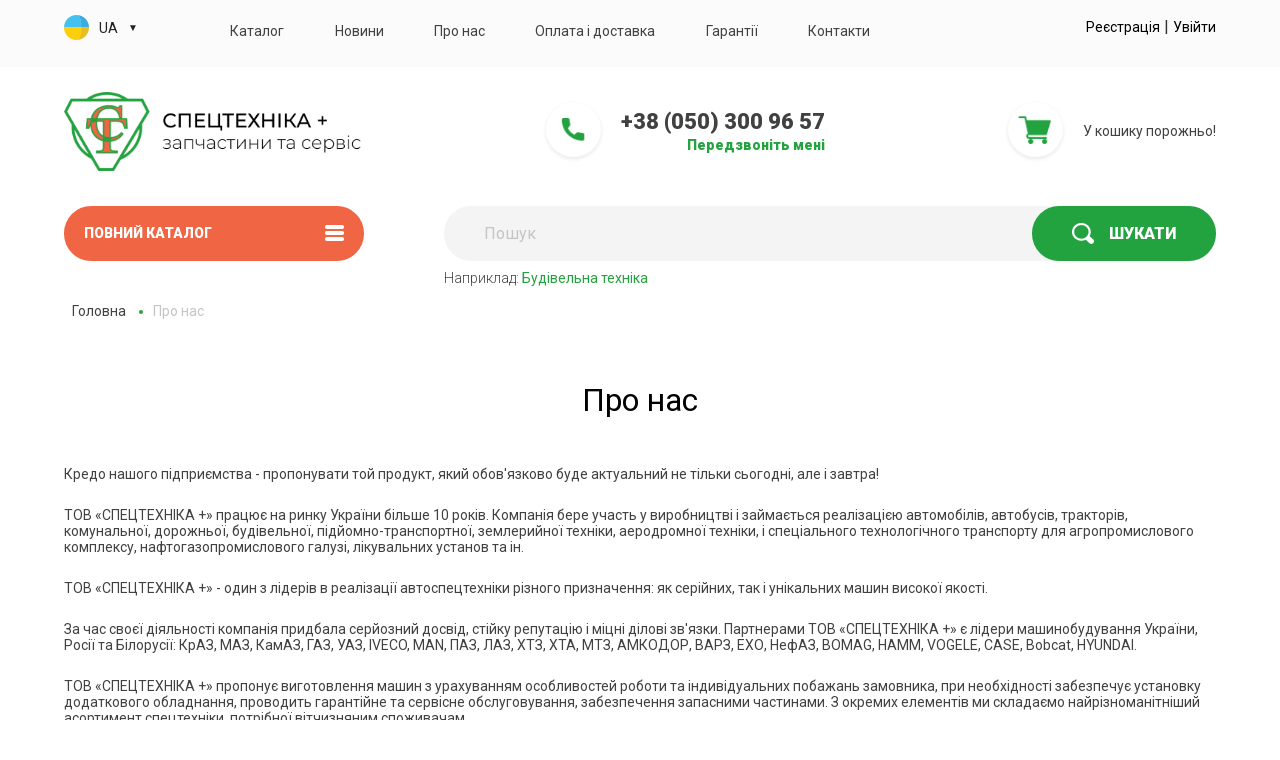

--- FILE ---
content_type: text/html; charset=utf-8
request_url: https://specauto.com/about
body_size: 16051
content:
<!DOCTYPE html>
<html dir="ltr" lang="ua">
  <head>
      <script>
    const _NAME_ = "© СПЕЦТЕХНИКА+ 2020";
  </script>
  <meta name="viewport" content="width=device-width, initial-scale=1.0, minimum-scale=1.0, user-scalable=0" />
  <meta http-equiv="Content-Type" content="text/html; charset=UTF-8"/>
  <title>Про компанію ТОВ «СПЕЦТЕХНІКА+»</title>
      <base href="https://specauto.com/" />
  <meta name="description" content="Корисна інформація про компанію, що займається реалізацією автоспецтехніки різного призначення, ТОВ «СПЕЦТЕХНІКА+»" />      <meta property="og:title" content="Про компанію ТОВ «СПЕЦТЕХНІКА+»" />
  <meta property="og:type" content="website" />
      <meta property="og:url" content="https://specauto.com/about" />
        <meta property="og:image" content="https://specauto.com/image/catalog/logo-ua.png" />
    <meta property="og:site_name" content="© СПЕЦТЕХНИКА+ 2020" />
  
      <link rel="stylesheet" href="catalog/view/theme/storeset/style/bootstrap.css" />
    <link rel="stylesheet" href="catalog/view/theme/storeset/style/owl.carousel.css" />
    
          <link rel="stylesheet" href="catalog/view/theme/specauto/style/reset.css?time=1769366855" />
          <link rel="stylesheet" href="catalog/view/theme/specauto/style/style.css?time=1769366855" />
        
          <link rel="stylesheet" href="https://fonts.googleapis.com/css?family=Roboto:100,100i,300,300i,400,400i,500,500i,700,700i,900,900i&display=swap&subset=cyrillic" />
    <!-- s -->
          <script src="catalog/view/javascript/jquery/jquery-2.1.1.min.js?time=1769366855"></script>
          <script src="catalog/view/theme/storeset/js/owl.carousel.js?time=1769366855"></script>
          <script src="catalog/view/theme/storeset/js/common.js?time=1769366855"></script>
          <script src="catalog/view/theme/storeset/js/bootstrap.js?time=1769366855"></script>
          <script src="catalog/view/theme/storeset/js/jquery.leanModal.min.js?time=1769366855"></script>
          <script src="catalog/view/javascript/jquery/magnific/jquery.magnific-popup.min.js?time=1769366855"></script>
          <script src="catalog/view/theme/storeset/js/barrating.js?time=1769366855"></script>
          <script src="catalog/view/theme/storeset/js/autosearch.js?time=1769366855"></script>
          <script src="catalog/view/theme/storeset/js/input-mask.js?time=1769366855"></script>
          <script src="catalog/view/theme/specauto/js/main.js?time=1769366855"></script>
    <!-- es -->
        
    
  <meta name="theme-color" content="rgb(35, 163, 63)">     <style>
   <style>
      .seo-text summary::after {
          content: "Читати даліЧитать далее";
      }
  </style>
   <style>
      .seo-text details[open] > summary::after {
          content: "Приховати";
      }
  </style>
  </head>
<body>
<script>
  window.fbAsyncInit = function() {
    FB.init({
      appId      : '474530060096366',
      xfbml      : true,
      version    : 'v6.0'
    });
    FB.AppEvents.logPageView();
  };

  (function(d, s, id){
     var js, fjs = d.getElementsByTagName(s)[0];
     if (d.getElementById(id)) {
      return;
     }
     js = d.createElement(s); js.id = id;
     js.src = "https://connect.facebook.net/en_US/sdk.js";
     fjs.parentNode.insertBefore(js, fjs);
   }(document, 'script', 'facebook-jssdk'));
</script>
  
    
  
  <header class="header">
   <div class="header__top-menu-wrap">
  <div class="header__top-menu">
    <div class="header__left-box">
      
  <div class="header__lang-box">
    <form action="https://specauto.com/index.php?route=common/language/language" method="post" enctype="multipart/form-data" class="language">
                        <button type="button" class="header__lang header__lang-active"><img src="catalog/language/ua/ua.svg" alt="">UA</button>
                                                <div class="langDown-box">
                                      <button type="button" href="ru" class="langDown header__lang header__lang-down"><img src="catalog/language/ru/ru.svg"alt="">RU</button>
                                <button type="button" href="en" class="langDown header__lang header__lang-down"><img src="catalog/language/en/en.svg"alt="">EN</button>
                    </div>
      <input type="hidden" name="code" value="" />
      <input type="hidden" name="redirect" value="https://specauto.com/about" />
    </form>
  </div>
  
  <div class="header__lang-box header__lang-box-mob">
    <form action="https://specauto.com/index.php?route=common/language/language" method="post" enctype="multipart/form-data" class="language">
                        <button type="button" class="header__lang header__lang-active"><img src="catalog/language/ua/ua.svg" alt="">UA</button>
                                                                                <button type="button" href="ru" class="langDown header__lang header__lang-down"><img src="catalog/language/ru/ru.svg"alt="">RU</button>
                                <button type="button" href="en" class="langDown header__lang header__lang-down"><img src="catalog/language/en/en.svg"alt="">EN</button>
                    <input type="hidden" name="code" value="" />
      <input type="hidden" name="redirect" value="https://specauto.com/about" />
    </form>
  </div>

  


      <nav class="header__menu" id="megamenu-menu">
                  

            <ul>
                                                <li>
                    <a href="/katalog/">
                                            Каталог
                    </a>
                  </li>
                                                                                                                                                                                
                  <li class="dropdown ">
                    <a href="/novyny/" data-target="link" >
                                            Новини
                    </a>
                    <a data-target="link" class="megamenu-notoggle-a" ></a>
                                        
                  </li>
                                                                                                                                                                                
                  <li class="dropdown ">
                    <a href="/about/" data-target="link" >
                                            Про нас
                    </a>
                    <a data-target="link" class="megamenu-notoggle-a" ></a>
                                        
                  </li>
                                                                                                                                                                                
                  <li class="dropdown ">
                    <a href="/oplata-i-dostavka/" data-target="link" >
                                            Оплата і доставка
                    </a>
                    <a data-target="link" class="megamenu-notoggle-a" ></a>
                                        
                  </li>
                                                                                                                                                                                
                  <li class="dropdown ">
                    <a href="/garantii/" data-target="link" >
                                            Гарантії
                    </a>
                    <a data-target="link" class="megamenu-notoggle-a" ></a>
                                        
                  </li>
                                                                                                                                                                                
                  <li class="dropdown ">
                    <a href="/contact-us/" data-target="link" >
                                            Контакти
                    </a>
                    <a data-target="link" class="megamenu-notoggle-a" ></a>
                                        
                  </li>
                                          </ul>
             
                

          <script>
            
          </script>
              </nav>
    </div>
    
    <div class="header__acc-box">
              <a href="javascript:;" class="header__user-name-log js_showUserList" data-open=".popup-reg">Реєстрація</a>
        <span class="header__user-name-log-bord">|</span>
        <a href="javascript:;" class="header__user-name-log js_showUserList" data-open=".popup-enter.enter">Увійти</a>
          </div>

  </div>
</div>

<div class="header__main-menu">
  <div class="header__logo-box">
                  <a href="https://specauto.com/"><img src="https://specauto.com/image/catalog/logo-ua.png" alt="logo"></a>
            </div>
  <div class="header__schedule-box">
      <b class="header__schedule--headline">Графік роботи:</b>
<div class="header__schedule--wrap">
          <span>Пн-Пт:</span>
          <b>8:00-18:00</b>
      </div>
      <div class="header__schedule--wrap">
          <span>Сб-Нд:</span>
          <b>Вихідний</b>
      </div>
  </div>
  <div class="header__phone-box">
      <img src="/image/icon-phone.png" alt="phone">
      <div class="header__phone-wrap">
          <!-- <div class="header__phone--schedule-box"> -->
              <!-- <b class="header__phone--schedule--headline">График работы:</b> -->
              <!-- <div class="header__phone--schedule--wrap-box"> -->
                  <!-- <div class="header__phone--schedule--wrap"> -->
                      <!-- <span>Пн-Пт:</span> -->
                      <!-- <b>9-20:00</b> -->
                  <!-- </div> -->
                  <!-- <div class="header__phone--schedule--wrap"> -->
                      <!-- <span>Сб-Вс:</span> -->
                      <!-- <b>10-20:00</b> -->
                  <!-- </div> -->
              <!-- </div> -->
          <!-- </div> -->
          <div class="header__phone-txt-box">
              <!-- <span class="header__phone-txt">Телефон:</span> -->
              <span class="header__phone-number">+38 (050) 300 96 57</span>
          </div>
          <a href="javascript:;" class="js_showUserList" data-open=".popup-call">Передзвоніть мені</a>
      </div>
  </div>
  
  <div class="header__phone-box header__cart-box">
  <a href="https://specauto.com/fastorder/"><img src="/image/icon-cart.png" alt="cart"></a>
  <div class="header__phone-wrap header__cart-wrap">
          <p class="text-center">У кошику порожньо!</p>
      </div>
</div>


  
</div>
    
<div class="header__bottom-menu">
  <div class="header__btn-catalog-box">
    <button class="js_show_catalog" data-open="#header__catalog-menu-box">Повний каталог<img src="/image/icon-burger.png" alt="icon burger"></button>
    <div id="header__catalog-menu-box" class="header__catalog-menu-box">
      <div class="header__catalog-menu-wrap">
        <span>Повний каталог</span>
        <img class="js_close header__cross-mob" data-close="#header__catalog-menu-box" src="/image/icon-cross.png" alt="icon cross">
        <ul>
                      <li class="header__main-cat"><a href="https://specauto.com/auto/">Авто</a>
                              <ul class="header__catalog-menu--sub">
                                      <li><a href="https://specauto.com/auto/avtofurgony/">Автофургони</a></li>
                                      <li><a href="https://specauto.com/auto/avtotsisterny/">Автоцистерни</a></li>
                                      <li><a href="https://specauto.com/auto/bortovye-avtomobili/">Бортові автомобілі</a></li>
                                      <li><a href="https://specauto.com/auto/stroitelnaya-tekhnika/">Будівельна техніка</a></li>
                                      <li><a href="https://specauto.com/auto/sedelnye-tyagachi/">Сідлові тягачі</a></li>
                                      <li><a href="https://specauto.com/auto/samosvaly/">Смоскиди</a></li>
                                      <li><a href="https://specauto.com/auto/shassi/">Шасі</a></li>
                                  </ul>
                          </li>
                      <li class="header__main-cat"><a href="https://specauto.com/aerodromnaya-tekhnika/">Аеродромна техніка</a>
                              <ul class="header__catalog-menu--sub">
                                      <li><a href="https://specauto.com/aerodromnaya-tekhnika/aerodromnye-tyagachi/">Аеродромні тягачі</a></li>
                                      <li><a href="https://specauto.com/aerodromnaya-tekhnika/nazemnaya-tekhnika-dlya-aerodromov/">Наземна техніка для аеродромів</a></li>
                                      <li><a href="https://specauto.com/aerodromnaya-tekhnika/nazemnoe-oborudovanie-dlya-aerodromov/">Наземне обладнання для аеродромів</a></li>
                                      <li><a href="https://specauto.com/aerodromnaya-tekhnika/obogrevateli/">Обігрівачі аеродромні</a></li>
                                      <li><a href="https://specauto.com/aerodromnaya-tekhnika/perronnye-avtobusy/">Перонні автобуси</a></li>
                                      <li><a href="https://specauto.com/aerodromnaya-tekhnika/snegouborochnaya-tekhnika/">Снігоприбиральна техніка</a></li>
                                      <li><a href="https://specauto.com/aerodromnaya-tekhnika/tekhnika-dlya-aerodromov/">Техніка для аеродромів</a></li>
                                  </ul>
                          </li>
                      <li class="header__main-cat"><a href="https://specauto.com/dorozhno-stroitelnaya-tekhnika/">Дорожньо-будівельна техніка</a>
                              <ul class="header__catalog-menu--sub">
                                      <li><a href="https://specauto.com/dorozhno-stroitelnaya-tekhnika/avtogrejdery/">Автогрейдери</a></li>
                                      <li><a href="https://specauto.com/dorozhno-stroitelnaya-tekhnika/asfaltoukladchiki/">Асфальтоукладальники</a></li>
                                      <li><a href="https://specauto.com/dorozhno-stroitelnaya-tekhnika/gudronatory/">Гудронатори</a></li>
                                      <li><a href="https://specauto.com/dorozhno-stroitelnaya-tekhnika/katki/">Котки</a></li>
                                      <li><a href="https://specauto.com/dorozhno-stroitelnaya-tekhnika/kokhery/">Кохери</a></li>
                                      <li><a href="https://specauto.com/dorozhno-stroitelnaya-tekhnika/frezy-dorozhnye/">Фрези дорожні</a></li>
                                  </ul>
                          </li>
                      <li class="header__main-cat"><a href="https://specauto.com/zemlerojnaya-tekhnika/">Землерийна техніка</a>
                              <ul class="header__catalog-menu--sub">
                                      <li><a href="https://specauto.com/zemlerojnaya-tekhnika/buldozery/">Бульдозери</a></li>
                                      <li><a href="https://specauto.com/zemlerojnaya-tekhnika/ekskavatory/">Екскаватори</a></li>
                                      <li><a href="https://specauto.com/zemlerojnaya-tekhnika/ekskavatory-pogruzchiki/">Екскаватори-навантажувачі</a></li>
                                      <li><a href="https://specauto.com/zemlerojnaya-tekhnika/truboukladchiki/">Трубоукладчики</a></li>
                                  </ul>
                          </li>
                      <li class="header__main-cat"><a href="https://specauto.com/pogruzchiki/">Навантажувачі</a>
                              <ul class="header__catalog-menu--sub">
                                      <li><a href="https://specauto.com/pogruzchiki/vilochnye-pogruzchiki/">Вилочні навантажувачі</a></li>
                                      <li><a href="https://specauto.com/pogruzchiki/multifunktsionalnye-pogruzchiki/">Мультифункціональні навантажувачі</a></li>
                                  </ul>
                          </li>
                      <li class="header__main-cat"><a href="https://specauto.com/podemno-transportnaya-tekhnika/">Підйомно-транспортна техніка</a>
                              <ul class="header__catalog-menu--sub">
                                      <li><a href="https://specauto.com/podemno-transportnaya-tekhnika/avtogidropodemniki/">Автогідропідйомники</a></li>
                                      <li><a href="https://specauto.com/podemno-transportnaya-tekhnika/avtokrany/">Автокрани</a></li>
                                  </ul>
                          </li>
                      <li class="header__main-cat"><a href="https://specauto.com/pritsepy/">Причепи</a>
                              <ul class="header__catalog-menu--sub">
                                      <li><a href="https://specauto.com/pritsepy/polupritsep/">Напівпричіп</a></li>
                                      <li><a href="https://specauto.com/pritsepy/pritsep/">Причіп</a></li>
                                  </ul>
                          </li>
                      <li class="header__main-cat"><a href="https://specauto.com/traktory/">Трактори</a>
                          </li>
                  </ul>
      </div>
    </div>
  </div>

  <div class="header__search-box search">
  <div class="header__search-wrap">
    <form class="search_form">
      <input type="text" name="search" autocomplete="off" placeholder="Пошук" value="">
      <button class="sb-icon-search"><img src="/image/icon-search.png" alt="icon search"><span class="find-str">Шукати</span></button>
    </form>
  </div>
      <span class="header__search-txt">Наприклад: <a class="header__search-example" href='/auto/stroitelnaya-tekhnika/'>Будівельна техніка</a> </span>
  </div>


<script>
$(document).ready(function () {
// Open search input
  $(".search_form").submit( function( event ) {
    event.stopPropagation();
    event.preventDefault();
    i = $(this).find("input");
    if( i.length && i.val() ){
      location.href="/search/?search="+i.val();
    }
    return false;
  });

  $( ".sb-icon-search" ).click(function() {
    /*$(this).parent().toggleClass("open");
    $(".sb-search-input").focus();*/
    i = $(this).parent().find("input");
    if( i.length && i.val() ){
      location.href="/search/?search="+i.val();
    }
  });
  // Close and clear search items
  $( "#close-desktop-search" ).click(function() {
    $("#sb-search").removeClass("open");
    $(".sb-search-input").val('');
    $('#livesearch_search_results').remove();
    $(this).fadeOut(10);
  });
});
</script>
  
</div>
    
    
<div class="header__mob">
  <div class="header__top-mob">
    <button class="header__burger js_showUserList" type="button" data-open=".header__menu-box-mob-back"><img src="/image/burger-menu.png" alt="burger-menu icon"></button>
    <div class="header__menu-box-mob-back">
      <div class="header__menu-box-mob">
        <div class="header__menu-wrap-mob">
          <a href="https://specauto.com/">
            <img class="header__mob-logo" src="/image/catalog/logo-ua-mob.png" alt="">
          </a>
          
  <div class="header__lang-box">
    <form action="https://specauto.com/index.php?route=common/language/language" method="post" enctype="multipart/form-data" class="language">
                        <button type="button" class="header__lang header__lang-active"><img src="catalog/language/ua/ua.svg" alt="">UA</button>
                                                <div class="langDown-box">
                                      <button type="button" href="ru" class="langDown header__lang header__lang-down"><img src="catalog/language/ru/ru.svg"alt="">RU</button>
                                <button type="button" href="en" class="langDown header__lang header__lang-down"><img src="catalog/language/en/en.svg"alt="">EN</button>
                    </div>
      <input type="hidden" name="code" value="" />
      <input type="hidden" name="redirect" value="https://specauto.com/about" />
    </form>
  </div>
  
  <div class="header__lang-box header__lang-box-mob">
    <form action="https://specauto.com/index.php?route=common/language/language" method="post" enctype="multipart/form-data" class="language">
                        <button type="button" class="header__lang header__lang-active"><img src="catalog/language/ua/ua.svg" alt="">UA</button>
                                                                                <button type="button" href="ru" class="langDown header__lang header__lang-down"><img src="catalog/language/ru/ru.svg"alt="">RU</button>
                                <button type="button" href="en" class="langDown header__lang header__lang-down"><img src="catalog/language/en/en.svg"alt="">EN</button>
                    <input type="hidden" name="code" value="" />
      <input type="hidden" name="redirect" value="https://specauto.com/about" />
    </form>
  </div>

  

          <button class="mob-cross js_close" data-close=".header__menu-box-mob-back"><img src="/image/icon-cross.png" alt=""></button>
          <nav class="header__menu-mob">
            <ul>
                                                <li>
                    <a href="/katalog/">
                                            Каталог
                    </a>
                  </li>
                                                                                                                                                                                
                  <li class="dropdown ">
                    <a href="/novyny/" data-target="link" >
                                            Новини
                    </a>
                    <a data-target="link" class="megamenu-notoggle-a" ></a>
                                        
                  </li>
                                                                                                                                                                                
                  <li class="dropdown ">
                    <a href="/about/" data-target="link" >
                                            Про нас
                    </a>
                    <a data-target="link" class="megamenu-notoggle-a" ></a>
                                        
                  </li>
                                                                                                                                                                                
                  <li class="dropdown ">
                    <a href="/oplata-i-dostavka/" data-target="link" >
                                            Оплата і доставка
                    </a>
                    <a data-target="link" class="megamenu-notoggle-a" ></a>
                                        
                  </li>
                                                                                                                                                                                
                  <li class="dropdown ">
                    <a href="/garantii/" data-target="link" >
                                            Гарантії
                    </a>
                    <a data-target="link" class="megamenu-notoggle-a" ></a>
                                        
                  </li>
                                                                                                                                                                                
                  <li class="dropdown ">
                    <a href="/contact-us/" data-target="link" >
                                            Контакти
                    </a>
                    <a data-target="link" class="megamenu-notoggle-a" ></a>
                                        
                  </li>
                                          </ul>
          </nav>
        </div>
        <span class="header__menu-mob-rights">© СПЕЦТЕХНІКА+ 2020</span>
      </div>
    </div>
    <div class="header__top-left-mob">
      <a href="/fastorder/"><img src="/image/shopping-cart.png" alt="shopping-cart icon"></a>
      <div class="header__acc-box-mob">
        <button class="header__acc-mob js_showUserList" type="button" data-open=".header__user-list"><img src="/image/acc-logo-mob.png" alt="account logotype"></button>
        <ul class="header__user-list">
                      <li><a href="javascript:;" class="header__user-name-log js_showUserList" data-open=".popup-reg"><img src="/image/user-1.png" alt="">Реєстрація</a></li>
            <li><a href="javascript:;" class="header__user-name-log js_showUserList" data-open=".popup-enter.enter"><img src="/image/user-2.png" alt="">Увійти</a></li>
                  </ul>
      </div>
    </div>
  </div>
  <div class="header__main-mob">
    <a href="https://specauto.com/">
      <img class="header__mob-logo" src="/image/logo-ua-mob.png" alt="">
    </a>
    <a href="javascript:;" class="js_showUserList" data-open=".popup-call"><img src="/image/icon-phone-mob.png" alt="icon-phone"></a>
  </div>
  <div class="header__bottom-mob">
      <div class="header__btn-catalog-box">
        <button class="js_show_catalog-mob js_showUserList" type="button" data-open=".header__cat-mob-back">Каталог</button>
        <div class="header__cat-mob-back">
            <div id="header__catalog-menu-box--mob" class="header__catalog-menu-box--mob">
                <div class="header__catalog-menu-wrap">
                    <img class="header__cross-mob js_close" data-close=".header__cat-mob-back"
                        src="/image/icon-cross.png" alt="icon cross">
                    <ul>
                                              <li><a href="https://specauto.com/auto/"><img src="https://specauto.com/image/cache/catalog/catalog-1.1-70x52.png" alt=""><span>Авто</a></li>
                                              <li><a href="https://specauto.com/aerodromnaya-tekhnika/"><img src="https://specauto.com/image/cache/catalog/icons-for-categories/aerodromnaya-tekhnika-70x52.png" alt=""><span>Аеродромна техніка</a></li>
                                              <li><a href="https://specauto.com/dorozhno-stroitelnaya-tekhnika/"><img src="https://specauto.com/image/cache/catalog/icons-for-categories/dorozhno-stroitelnaya-tekhnika-70x52.png" alt=""><span>Дорожньо-будівельна техніка</a></li>
                                              <li><a href="https://specauto.com/zemlerojnaya-tekhnika/"><img src="https://specauto.com/image/cache/catalog/icons-for-categories/zemlerojnaya-tekhnika-70x52.png" alt=""><span>Землерийна техніка</a></li>
                                              <li><a href="https://specauto.com/pogruzchiki/"><img src="https://specauto.com/image/cache/catalog/icons-for-categories/pogruzchiki-70x52.png" alt=""><span>Навантажувачі</a></li>
                                              <li><a href="https://specauto.com/podemno-transportnaya-tekhnika/"><img src="https://specauto.com/image/cache/catalog/catalog-7-70x52.png" alt=""><span>Підйомно-транспортна техніка</a></li>
                                              <li><a href="https://specauto.com/pritsepy/"><img src="https://specauto.com/image/cache/catalog/icons-for-categories/pritsepy-70x52.png" alt=""><span>Причепи</a></li>
                                              <li><a href="https://specauto.com/traktory/"><img src="https://specauto.com/image/cache/catalog/icons-for-categories/traktory-70x52.png" alt=""><span>Трактори</a></li>
                                          </ul>
                </div>
            </div>
        </div>
      </div>
      <div class="header__search-box search">
  <div class="header__search-wrap">
    <form class="search_form">
      <input type="text" name="search" autocomplete="off" placeholder="Пошук" value="">
      <button class="sb-search"><img src="/image/search.png" alt="icon search"></button>
    </form>
  </div>
      
  </div>


<script>
$(document).ready(function () {
// Open search input
  $(".search_form").submit( function( event ) {
    event.stopPropagation();
    event.preventDefault();
    i = $(this).find("input");
    if( i.length && i.val() ){
      location.href="/search/?search="+i.val();
    }
    return false;
  });

  $( ".sb-search" ).click(function() {
    /*$(this).parent().toggleClass("open");
    $(".sb-search-input").focus();*/
    i = $(this).parent().find("input");
    if( i.length && i.val() ){
      location.href="/search/?search="+i.val();
    }
  });
  // Close and clear search items
  $( "#close-desktop-search" ).click(function() {
    $("#sb-search").removeClass("open");
    $(".sb-search-input").val('');
    $('#livesearch_search_results').remove();
    $(this).fadeOut(10);
  });
});
</script>
  </div>
</div>
  </header>

  <div id="notification"></div>
<div id="container">
  <section class="breadcrumbs">
  <nav>
    <ul itemscope itemtype="https://schema.org/BreadcrumbList">
              <li itemprop="itemListElement" itemscope itemtype="https://schema.org/ListItem">
          <a itemscope itemtype="https://schema.org/Thing" itemprop="item" itemid="https://specauto.com/" href="https://specauto.com/">
            <meta itemprop="name" content="Головна" />
            Головна
          </a>
          <meta itemprop="position" content="1" />
        </li>
              <li itemprop="itemListElement" itemscope itemtype="https://schema.org/ListItem">
          <a itemscope itemtype="https://schema.org/Thing" itemprop="item" itemid="https://specauto.com/about" href="https://specauto.com/about">
            <meta itemprop="name" content="Про нас" />
            Про нас
          </a>
          <meta itemprop="position" content="2" />
        </li>
          </ul>
  </nav>
</section>

        <div class="clearfix"></div>
                        		<section title="about us" id="content" class="about">
        <div class="content info-page">
          <h1>Про нас</h1>
      <p style="text-align: justify;">Кредо нашого підприємства - пропонувати той продукт, який обов'язково буде актуальний не тільки сьогодні, але і завтра!</p>

<p>ТОВ «СПЕЦТЕХНІКА +» працює на ринку України більше 10 років. Компанія бере участь у виробництві і займається реалізацією автомобілів, автобусів, тракторів, комунальної, дорожньої, будівельної, підйомно-транспортної, землерийної техніки, аеродромної техніки, і спеціального технологічного транспорту для агропромислового комплексу, нафтогазопромислового галузі, лікувальних установ та ін.</p>

<p>ТОВ «СПЕЦТЕХНІКА +» - один з лідерів в реалізації автоспецтехніки різного призначення: як серійних, так і унікальних машин високої якості.</p>

<p>За час своєї діяльності компанія придбала серйозний досвід, стійку репутацію і міцні ділові зв'язки. Партнерами ТОВ «СПЕЦТЕХНІКА +» є лідери машинобудування України, Росії та Білорусії: КрАЗ, МАЗ, КамАЗ, ГАЗ, УАЗ, IVECO, MAN, ПАЗ, ЛАЗ, ХТЗ, ХТА, МТЗ, АМКОДОР, ВАРЗ, ЕХО, НефАЗ, BOMAG, HAMM, VOGELE, CASE, Bobcat, HYUNDAI.</p>

<p>ТОВ «СПЕЦТЕХНІКА +» пропонує виготовлення машин з урахуванням особливостей роботи та індивідуальних побажань замовника, при необхідності забезпечує установку додаткового обладнання, проводить гарантійне та сервісне обслуговування, забезпечення запасними частинами. З окремих елементів ми складаємо найрізноманітніший асортимент спецтехніки, потрібної вітчизняним споживачам.</p>

<p>Розширюючи можливості автомобіля, ми, перш за все, розширюємо Ваші можливості!</p>

<p>Пропонуючи автомобіль, розроблений з урахуванням специфіки сфери Вашої діяльності, ми робимо Ваш бізнес максимально комфортним, перспективним і прибутковим для Вас.</p>

<p>Кожен замовник може розраховувати на індивідуальний підхід, який задовольнить всі його побажання в комплектації техніки, організації її поставки, строків та зручності розрахунків. Підприємство проводить гнучку цінову і технічну політику, ефективно застосовуючи схеми лізингу, кредиту та інші інструменти стимулювання збуту.</p>

<p>Налагоджені зв'язки з виробниками, сучасне технічне оснащення, досвід і кваліфікація персоналу - ось гарантія того, що будь-яке замовлення буде виконано якісно і в заданий строк.</p>

<p>Основні пріоритети підприємства:</p>

<ul>
<li>орієнтація на споживача;</li>
<li>незмінна якість продукції;</li>
<li>пошук нових рішень і впровадження унікальних проектів;</li>
<li>оптимізація процесів виробництва і реалізації;</li>
<li>турбота про кадри, підвищення їх кваліфікації.</li>
</ul>

<h2>АНТИКОРУПЦІЙНА ПРОГРАМА ТОВ «СПЕЦТЕХНІКА +»</h2>

<p><a style="display: flex;align-items: center;" href="https://specauto.com/image/download/specauto-29.10.2020.pdf" target="_blank"><img class="img-responsive" src="https://specauto.com/image/catalog/about-us/pdf-icon-256px.png" style="width: 256px; margin: 0 auto;"></a></p><a style="display: flex;align-items: center;" href="https://specauto.com/image/download/specauto-29.10.2020.pdf" target="_blank">
<p><br></p></a>        </div>
        <!-- div class="popup__btn-sub-box info__btn-box">
          <a href="https://specauto.com/" class="popup__submit popup__continue">Продовжити</a>
        </div -->
        <div class="clearfix" style="min-height:50px;"></div>
    </section>
        
          <div class="clearfix"></div>
        </div>
          <div class="clearfix"></div>
      <style>
.seo-text summary:after{
  content: "Читати";
}
</style>
 <footer class="footer">
  <div class="footer__subscr">
    <form id="static-subscribe-form-footer">
      <div class="footer__subscr-box">
        <span>Ми проводимо спеціальні акції для наших клієнтів. Оформіть підписку і ми будемо тримати вас в курсі.</span>
        <input type="email" name="email" placeholder="Ваш e-mail" id="newsletter" class="input-text required-entry validate-email">
        <button type="submit" id="static-subscribe-button-footer">Відправити</button>
      </div>
    </form>
  </div>
  <div class="footer__bottom">
    <div class="footer__bottom-box">
      <div class="footer__logo-box">
        <div class="footer__copyright-box">
          <img src="/image/footer-logo-uk.png" alt="">
          <span>© СПЕЦТЕХНІКА+ 2020</span>        </div>
        <nav class="footer__menu-box">
          <ul>
            <li><a href="/novyny/">Новини</a></li>
                                          <li><a href="https://specauto.com/about">Про нас</a></li>
                              <li><a href="https://specauto.com/oplata-i-dostavka">Оплата і доставка</a></li>
                              <li><a href="https://specauto.com/garantii">Гарантії</a></li>
                                      <li><a href="https://specauto.com/contact-us/">Контакти</a></li>
          </ul>
        </nav>
      </div>
      <div class="footer__social-box">
          <div class="footer__social footer__social--phone">
              <div class="footer__first-phone">
                <img src="/image/footer-icon-phone.png" alt="icon phone">
                <span>+38 (050) 300 96 57</span>
              </div>
          </div>
          <div class="footer__social">
              <img src="/image/footer-icon-map.png" alt="icon map">
              <span><a href="/cdn-cgi/l/email-protection" class="__cf_email__" data-cfemail="5724233624792423322324382117223c2579393223">[email&#160;protected]</a></span>
          </div>
          <div class="footer__social footer__social--address">
              <img src="/image/footer-icon-email.png" alt="icon email">
              <span>Україна, 61013, м. Харків, вул. Шевченко, 111</span>
          </div>
          <div class="footer__social footer__social--net">
            <span>Ми в соц. мережах</span>
            <div class="footer__social-img-box">
              <a href="https://facebook.com" target="_blank" class="footer__social-img facebook"></a>              <a href="https://instagram.com/" target="_blank" class="footer__social-img insta"></a>              <a href="https://youtube.com" target="_blank" class="footer__social-img youtube"></a>              <a href="https://twitter.com/" target="_blank" class="footer__social-img twitter"></a>                                        </div>
          </div>
      </div>
    </div>
  </div>
    
  <div class="footer__mob">
    <nav class="footer__menu-box">
      <ul>
        <li><a href="/novyny/">Новини</a></li>
                              <li><a href="https://specauto.com/about">Про нас</a></li>
                      <li><a href="https://specauto.com/oplata-i-dostavka">Оплата і доставка</a></li>
                      <li><a href="https://specauto.com/garantii">Гарантії</a></li>
                          <li><a href="https://specauto.com/contact-us/">Контакти</a></li>
      </ul>
    </nav>
    <div class="footer__social-box">
      <div class="footer__social-wrap">
        <div class="footer__social footer__social--phone">
          <div class="footer__first-phone">
            <img src="/image/footer-icon-phone.png" alt="icon phone">
            <span>+38 (050) 300 96 57</span>
          </div>
        </div>
        <div class="footer__social">
          <img src="/image/footer-icon-map.png" alt="icon map">
          <span><a href="/cdn-cgi/l/email-protection" class="__cf_email__" data-cfemail="582b2c392b762b2c3d2c2b372e182d332a76363d2c">[email&#160;protected]</a></span>
        </div>
        <div class="footer__social footer__social--address">
          <img src="/image/footer-icon-email.png" alt="icon email">
          <span>Україна, 61013, м. Харків, вул. Шевченко, 111</span>
        </div>
      </div>
      <div class="footer__copyright-box">
        <img src="/image/footer-logo-uk.png" alt="">
        <span>© СПЕЦТЕХНІКА+ 2020</span>      </div>
    </div>
    <div class="footer__social footer__social--net">
      <span>Ми у соц. мережах</span>
      <div class="footer__social-img-box">
          <a href="https://facebook.com" target="_blank" class="footer__social-img facebook"></a>          <a href="https://instagram.com/" target="_blank" class="footer__social-img insta"></a>          <a href="https://youtube.com" target="_blank" class="footer__social-img youtube"></a>          <a href="https://twitter.com/" target="_blank" class="footer__social-img twitter"></a>                          </div>
    </div>
    
</footer>

<section class="popup-enter enter">
    <form class="popup__wrapper ajax" action="#https://specauto.com/login/" method="post" enctype="multipart/form-data">
        <img class="popup__cross js_close" data-close=".popup-enter" src="/image/cross-popup.png" alt="cross">
        <span>Ввійти</span>
        <label for="">
            E-mail
            <input type="email" name="email" required>
        </label>
        <label for="">
            Пароль
            <input type="password" name="password" required>
        </label>
        
        <div class="error_warning"></div>
        
        <style>
  @media (max-width:786px){
    .wlogin_social img{
      margin:10px auto;
    }
  }
  .wlogin_or::before {
    border-top: 1px solid #ccc;
    content: "";
    display: block;
    height: 1px;
    position: absolute;
    top: 30%;
    width: 96%;
    z-index: 1;
  }
  .wlogin_or span {
    background: #fff none repeat scroll 0 0;
    font-size: 18px;
    padding: 0 18px;
    position: relative;
    z-index: 5;
  }
</style>

  
<div class="popup__btn-box">
  <span>Увійти через:</span>
      <button type="button" class="wlogin popup__btn-fb" href="https://specauto.com/facebook/">
              <img class="img-responsive" src="/image/popup-btn-fb.png"/>
            <span>Facebook</span>
    </button>
    
      <button type="button" class="wlogin popup__btn-g" href="https://accounts.google.com/o/oauth2/auth?response_type=code&redirect_uri=https%3A%2F%2Fspecauto.com%2Findex.php%3Froute%3Dextension%2Fmodule%2Fwlogin%2Fgcallback&client_id=423042338420-ekmgi61lbibhapc0nj935asb755agkde.apps.googleusercontent.com&scope=email+profile&access_type=online&approval_prompt=auto">
              <img class="img-responsive" src="/image/popup-btn-g.png"/>
            <span>Google</span>
    </button>
    
</div>
<script data-cfasync="false" src="/cdn-cgi/scripts/5c5dd728/cloudflare-static/email-decode.min.js"></script><script>
  $(document).ready( $ => {
    $(".wlogin").click( function(){
      location.href = $(this).attr("href");
    });
  });
</script>
        
        <div class="popup__btn-sub-box">
          <button class="popup__submit" type="submit">Ввійти</button>
          <div class="loader"></div>
        </div>
    </form>
</section>
<section class="popup-enter popup-reg">
    <form class="popup__wrapper ajax" action="#https://specauto.com/register/" method="post" enctype="multipart/form-data">
        <img class="popup__cross js_close" data-close=".popup-enter" src="/image/cross-popup.png" alt="cross">
        <span>Реєстрація</span>
        <label for="">
            E-mail
            <input type="email" name="email" required>
        </label>
        <label for="">
            Пароль
            <input type="password" name="password" required>
        </label>
        <label for="">
            Підтвердити пароль
            <input type="password" name="confirm" required>
        </label>
        
        <div class="error_warning"></div>
        
        <style>
  @media (max-width:786px){
    .wlogin_social img{
      margin:10px auto;
    }
  }
  .wlogin_or::before {
    border-top: 1px solid #ccc;
    content: "";
    display: block;
    height: 1px;
    position: absolute;
    top: 30%;
    width: 96%;
    z-index: 1;
  }
  .wlogin_or span {
    background: #fff none repeat scroll 0 0;
    font-size: 18px;
    padding: 0 18px;
    position: relative;
    z-index: 5;
  }
</style>

  
<div class="popup__btn-box">
  <span>Увійти через:</span>
      <button type="button" class="wlogin popup__btn-fb" href="https://specauto.com/facebook/">
              <img class="img-responsive" src="/image/popup-btn-fb.png"/>
            <span>Facebook</span>
    </button>
    
      <button type="button" class="wlogin popup__btn-g" href="https://accounts.google.com/o/oauth2/auth?response_type=code&redirect_uri=https%3A%2F%2Fspecauto.com%2Findex.php%3Froute%3Dextension%2Fmodule%2Fwlogin%2Fgcallback&client_id=423042338420-ekmgi61lbibhapc0nj935asb755agkde.apps.googleusercontent.com&scope=email+profile&access_type=online&approval_prompt=auto">
              <img class="img-responsive" src="/image/popup-btn-g.png"/>
            <span>Google</span>
    </button>
    
</div>
<script>
  $(document).ready( $ => {
    $(".wlogin").click( function(){
      location.href = $(this).attr("href");
    });
  });
</script>
        <div class="popup__btn-sub-box">
          <button class="popup__submit" type="submit">Реєстрація</button>
          <div class="loader"></div>
        </div>
    </form>
</section>
<section class="popup-enter popup-call">
    <form class="popup__wrapper ajax" action="#/index.php?route=extension/module/popup_call_phone/send&code=ua">
        <img class="popup__cross js_close" data-close=".popup-enter" src="/image/cross-popup.png" alt="cross">
        <span>Зворотний дзвінок</span>
        <label for="">
            Ім'я
            <input type="text" name="user">
        </label>
        <label for="">
            Телефон
            <input type="phone" name="telephone" required>
        </label>
        <div class="popup__btn-sub-box">
          <button class="popup__submit" type="submit">Відправити</button>
          <div class="loader"></div>
        </div>
    </form>
</section>
<section class="popup-enter popup-lising">
    <form class="popup__wrapper ajax" action="#/index.php?route=extension/module/popup_call_phone/send&code=ua">
        <img class="popup__cross js_close" data-close=".popup-enter" src="/image/cross-popup.png" alt="cross">
        <span>Купити у лізинг</span>
        <label for="">
            Ім'я
            <input type="text" name="user">
        </label>
        <label for="">
            Телефон
            <input type="phone" name="telephone" required>
        </label>
        <div class="popup__btn-sub-box">
          <button class="popup__submit" type="submit">Відправити</button>
          <div class="loader"></div>
        </div>
    </form>
</section>
<section class="popup-enter popup-example" style="min-height: 390px">
    <form class="popup__wrapper">
        <img class="popup__cross js_close" data-close=".popup-enter" src="/image/cross-popup.png" alt="cross">
        <span></span>
        <p></p>
    </form>
</section>
<section class="popup-enter popup-buy">
    <div class="popup__wrapper">
        <img class="popup__cross js_close" data-close=".popup-enter" src="/image/cross-popup.png" alt="cross">
        <span>Кошик</span>
        <div class="popup__card">
          <div class="popup__delete-box">
            <img class="popup__delete" src="/image/cross-popup-orange.png" alt="cross to delete product">
            <span>Видалити</span>
          </div>
          <img class="popup__prod" src="/image/cross-popup-orange.png" alt="cross to delete product">
          <div class="popup__name-box">
            <span></span>
            <div class="popup__quantity-box">
                <div class="popup__quant__pag">
                    <button type="button" class="popup__quant-minus">-</button>
                    <input type="text" class="popup__quant-num-goods" value="1" readonly>
                    <button type="button" class="popup__quant-plus">+</button>
                </div>
                <div class="popup__order-price">
                </div>
            </div>
          </div>
          <div class="popup__all-sum">
            <span>Сума</span>
            <div class="popup__order-price">
            </div>
          </div>
        </div>
        <div class="popup__btn-box">
          <div class="popup__btn-sub-box">
            <button class="popup__submit popup__continue js_close" data-close=".popup-enter" type="submit">Продовжити</button>
            <div class="loader"></div>
          </div>
          <div class="popup__btn-sub-box">
            <a href="https://specauto.com/fastorder/" class="popup__submit">Оформити замовлення</a>
            <div class="loader"></div>
          </div>
          <div class="popup__btn-sub-box popup__btn-price">
            <div class="popup__order-price">
            </div>
          </div>
        </div>
    </div>
</section>

<div id="part">
  <div id="partcont">
    <div id="loading-mask">
    </div>
  </div>
</div>

<div id="back-top">
  <a href="#top"><span class="main-color1"></span></a>
</div>

<script>
    $(document).ready(function(){
        
        $("#back-top").hide();
        $(function () {
          $(window).scroll(function () {
            if ($(this).scrollTop() > 450) {
              $('#back-top').fadeIn();
            } else {
              $('#back-top').fadeOut();
            }
          });
          $('#back-top a').click(function () {
            $('body,html').animate({
              scrollTop: 0
            }, 800);
            return false;
          });
        });
        
        $(".popup__quant__pag .popup__quant-minus").on( "click", function(){
          i = $(this).next();
          if( i.length ){
            if( (v=i.val())>1 ){
              i.val( v-1 );
              update_cart( i );
              }
          }
        });
        
        $(".popup__quant__pag .popup__quant-plus").on( "click", function(){
          i = $(this).prev();
          if( i.length ){
            i.val( parseInt(i.val())+1 );
            update_cart( i );
          }
        });
        
        function update_cart( i ){
          closeBody();
          product_id = i.data("product_id");
          quantity = {};
          quantity[product_id] = i.val();
          urls = 'index.php?route=checkout/cart/edit&ajax=1&code=ua';
          ( i => {
            $.postJSON( urls, {
              products:quantity
            } , function( json ){
                openBody();
                if( json['cart'] ){
                  $(".header__phone-box.header__cart-box").html( json['cart'] );
                  ppb = i.parents(".popup-buy");
                  for( k in json['total']['products'] ){
                    prod = json['total']['products'][k];
                    if( prod['product_id'] == i.data( "product_id" ) ){
                      console.log( ppb.find(".popup__all-sum .popup__order-price") );
                      ppb.find(".popup__all-sum .popup__order-price").html( prod['total'] );
                    }
                  }
                  ppb.find(".popup__btn-price .popup__order-price").html( json['total']['total'] );
                  $("#static-subscribe-form-footer input").val('');
                }
              }
            )
          } )(i);
        }
        
        $(".popup-buy .popup__delete-box").on( "click", function(){
          urls = 'index.php?route=checkout/cart/remove&ajax=1&code=ua';
          $.postJSON( urls, {
            product: $(this).data("product_id")
          } , function( json ){
              if( json['cart'] ){
                $(".header__phone-box.header__cart-box").html( json['cart'] );
                $(".popup-buy").hide();
              }
            }
          );
        });
        
        $('#static-subscribe-button-footer').on('click', function(e) {
          e.preventDefault();

          masked('#static-subscribe-wrapper-footer', true);

          $.ajax({
            type: 'post',
            url:  'index.php?route=extension/module/static_subscribe/make_subscribe&code=ua',
            dataType: 'json',
            data: $('#static-subscribe-form-footer').serialize(),
            success: function(json) {
              if (json['error']) {
                masked('#static-subscribe-wrapper-footer', false);
                $('#static-subscribe-wrapper-footer .alert-danger').remove();
                $('#static-subscribe-form-footer').after('<div class="alert alert-danger"><i class="fa fa-check-circle"></i> ' + json['error'] + '</div>');
              }
              if (json['output']) {
                masked('#static-subscribe-wrapper-footer', false);
                $('#static-subscribe-wrapper-footer').html('<div class="output-message" style="color: #fff;">'+json['output']+'</div>');
              }
            }
          });
         return false;
        });
        
      });
      function masked(element, status) {
        $('.alert.alert-danger').remove();
        if (status == true) {
          $('<div/>')
          .attr({ 'class':'masked' })
          .prependTo(element);
          $('<div class="masked_loading" />').insertAfter($('.masked'));
        } else {
          $('.masked').remove();
          $('.masked_loading').remove();
        }
      }
        </script>
                <script>
       function getURLVar(t) {
    var e = [],
        o = String(document.location).split("?");
    if (o[1]) {
        var a = o[1].split("&");
        for (i = 0; i < a.length; i++) {
            var n = a[i].split("=");
            n[0] && n[1] && (e[n[0]] = n[1])
        }
        return e[t] ? e[t] : ""
    }
}

    function animateCall(t) {
        $(t).delay(200).animate({
            opacity: "toggle"
        }, 1e3, function() {
            animateCall(t)
        })
    }
    
    function get_popup_view(t) {
        $(window).width() > 768 && $.magnificPopup.open({
            tLoading: '<img src="catalog/view/theme/storeset/stylesheet/popup_view/ring-alt.svg" />',
            items: {
                src: "index.php?route=extension/module/popup_view&product_id=" + t + '&code=ua',
                type: "ajax"
            }
        })
    }
    
    function getCartMobile() {
        $.getJSON("index.php?route=common/cart/mobileinfo&code=ua", function(t) {
            var e = t.mobile_total;
            $(".cart-cols").html(e), $(".cart-cols").fadeIn("fast")
        })
    }
    
    function cartremove(t) {
        var e = t;
        $.post("index.php?route=checkout/cart/remove&code=ua", {
            key: e
        }, function(t) {
            $("#cart-total").html(t.total)
        }), $("#partcont").append('<div id="loading-mask"></div>'), setTimeout(function() {
            $("#partcont").load("index.php?route=common/cart/info #cart > *"), getCartMobile()
        }, 400)
    }
    
    function getURLVar(t) {
        var e = [],
            o = String(document.location).split("?");
        if (o[1]) {
            var a = o[1].split("&");
            for (i = 0; i < a.length; i++) {
                var n = a[i].split("=");
                n[0] && n[1] && (e[n[0]] = n[1])
            }
            return $("#partcont").load("index.php?route=module/cart #cart > *"), e[t] ? e[t] : ""
        }
    }
    
    function addToCart(t, e) {
        e = void 0 !== e ? e : 1, $.ajax({
            url: "index.php?route=checkout/cart/add&code=ua",
            type: "post",
            data: "product_id=" + t + "&quantity=" + e,
            dataType: "json",
            success: function(t) {
                $(".success, .warning, .attention, .information, .error").remove(), t.redirect && (location = t.redirect), t.success && ($("#partcont").html('<div class="mcartdiv"><div class="mcartok">' + t.text_ok + '</div><div class="mcarti"><div class="imagesd"><div class="iconer ' + t.lang + '"></div><img class="mcartimage" src="' + t.image + '"><br /><div class="mcartproductname">' + t.name + '</div></div></div><div class="mcartright">' + t.cart_text1 + ' <br /><br /><a class="testbutton" href="' + t.checkoutlink + '">' + t.cart_button1 + '</a> <div class="mcarthr">&nbsp;</div> ' + t.cart_text2 + ' <br/><br/><button class="testbutton" id="cls">' + t.cart_button2 + '</button></div><div class="clearfix"></div></div>'), $("#part").fadeIn("slow"), $("#cart-total").html(t.total), getCartMobile())
            }
        })
    }
    
    function addToWishList(t) {
        $.ajax({
            url: "index.php?route=account/wishlist/add&code=ua",
            type: "post",
            data: "product_id=" + t,
            dataType: "json",
            success: function(t) {
                $(".success, .warning, .attention, .information").remove(), t.success && ($("#partcont").html('<div class="mcartdivatem">' + t.success + "</div>"), $("#part").fadeIn("slow"), $("#wishlist-total").html('<span><i class="fa fa-heart" aria-hidden="true"></i></span>&nbsp;<span class="top-panel-div-span">' + t.total + "</span>")), t.info && ($("#partcont").html('<div class="mcartdivatem">' + t.info + "</div>"), $("#part").fadeIn("slow"), $("#wishlist-total").html('<span><i class="fa fa-heart" aria-hidden="true"></i></span>&nbsp;<span class="top-panel-div-span">' + t.total + "</span>"))
            }
        })
    }
    
    function addToCompare(t) {
        $.ajax({
            url: "index.php?route=product/compare/add&code=ua",
            type: "post",
            data: "product_id=" + t,
            dataType: "json",
            success: function(t) {
                $(".success, .warning, .attention, .information").remove(), t.success && ($("#partcont").html('<div class="mcartdivatem">' + t.success + "</div>"), $("#part").fadeIn("slow"), $("#compare-total").html(t.total))
            }
        })
    }

    function doLiveSearch( ev, keywords, parent ) {
    
      if( ev.keyCode == 38 || ev.keyCode == 40 ) {
        return false;
      }	
    
      $('#livesearch_search_results').remove();
      $("#close-desktop-search").fadeOut(20);
      updown = -1;
    
      if( keywords == '' || keywords.length < 3 ) {
        return false;
      }
      keywords = encodeURI(keywords);
    
      $.ajax({
        url: $('base').attr('href') + 'index.php?route=product/search/ajax&keyword=' + keywords + '&code=ua', dataType: 'json', success: function(result) {
        if( result.length > 0 ) {
          var eList = document.createElement('ul');
          eList.id = 'livesearch_search_results';
          var eListElem;
          var eLink;
          for( var i in result ) {
            eListElem = document.createElement('li');
            eListElem.setAttribute("class", "search__li"); 
            
              eListDiv = document.createElement('div');
              eListDiv.setAttribute("style", "height: 10px; clear: both;");
              closeDiv = document.createElement('div');
              closeDiv.setAttribute("style", "height: 25px; clear: both;");
    
              
              eListDivpr = document.createElement("span");
              eListDivpr.innerHTML = result[i].price;
              eListDivpr.setAttribute("class", "search__price"); 
              "" != result[i].special && eListDivpr.setAttribute("class", "search__price-old");
      
              eListDivprspec = document.createElement("span"); 
              eListDivprspec.innerHTML = result[i].special ? result[i].special : "";
              eListDivprspec.setAttribute("class", "search__price-new"); 
          
              eListImg = document.createElement('img');
              eListImg.src = result[i].image;
              eListImg.setAttribute("style", "margin-right: 10px;");
              eListImg.align = 'left';
                            
              eLink = document.createElement('h4');
              eLink.setAttribute("class", "search__name");
              eLink.appendChild( document.createTextNode(result[i].name) );
              
              eListLink = document.createElement('a');
              if( typeof(result[i].href) != 'undefined' ) {
                var convertlink = result[i].href;
                eListLink.href = convertlink.replace(/&amp;/g, "&");
                
              } else {
                eListLink.href = $('base').attr('href') + 'index.php?route=product/product&product_id=' + result[i].product_id + '&keyword=' + keywords + '&code=ua';
              }
              eListLink.setAttribute("class", "search__a"); 
              eListDiv1 = document.createElement('div');
              eListDivPrice = document.createElement('div');
              eListLink.appendChild(eListImg);
              eListLink.appendChild(eListDiv1);
              eListDiv1.appendChild(eLink);
              eListDiv1.appendChild(eListDivPrice);
              // eListDivPrice.appendChild(eListDivprspec);
              eListDivPrice.appendChild(eListDivpr);
              eListElem.appendChild(eListLink);
              eList.appendChild(eListElem);
              "" != result[i].special && eListDivPrice.appendChild(eListDivprspec);
              eList.appendChild(eListElem);
            }
            if( $('#livesearch_search_results').length > 0 ) {
              $('#livesearch_search_results').remove();
            }
            parent.append(eList);
            parent.append($("#close-desktop-search"));
            $("#close-desktop-search").fadeIn(20);
          } else {
            $("#close-desktop-search").fadeOut(20);
          }
          
      }});
    
      return true;
    }
    
    function upDownEvent( ev ) {
      var elem = document.getElementById('livesearch_search_results');
      var fkey = $('#search').find('[name=search]').first();
    
      if( elem ) {
        var length = elem.childNodes.length - 1;
    
        if( updown != -1 && typeof(elem.childNodes[updown]) != 'undefined' ) {
          $(elem.childNodes[updown]).removeClass('highlighted');
        }
    
        // Up
        if( ev.keyCode == 38 ) {
          updown = ( updown > 0 ) ? --updown : updown;
        }
        else if( ev.keyCode == 40 ) {
          updown = ( updown < length ) ? ++updown : updown;
        }
    
        if( updown >= 0 && updown <= length ) {
          $(elem.childNodes[updown]).addClass('highlighted');
    
          var text = elem.childNodes[updown].childNodes[0].text;
          if( typeof(text) == 'undefined' ) {
            text = elem.childNodes[updown].childNodes[0].innerText;
          }
    
          $('#search').find('[name=search]').first().val( new String(text).replace(/(\s\(.*?\))$/, '') );
        }
      }
    
      return false;
    }
    
    
    function doLiveSearchMobile(ev, keywords) {
      if (ev.keyCode == 38 || ev.keyCode == 40) {
        return false;
      }
    
      $('#msearchresults').remove();
      updown = -1;
    
      if (keywords == '' || keywords.length < 3) {
        return false;
      }
      keywords = encodeURI(keywords);
    
      $.ajax({
        url: $('base').attr('href') + 'index.php?route=product/search/ajax&keyword=' + keywords + '&code=ua',
        dataType: 'json',
        success: function (result) {
          if (result.length > 0) {
            var eList = document.createElement('ul');
            eList.id = 'msearchresults';
            var eListElem;
            var eLink;
            for (var i in result) {
              
            
              eListElem = document.createElement('li');
              eListElem.setAttribute("class", "clearfix");
              eListElem.setAttribute("style", "margin-bottom:10px;");
    
              eListDiv = document.createElement('div');
    
              eListDivpr = document.createElement("span");
              eListDivpr.innerHTML = result[i].price;
              eListDivpr.setAttribute("style", "color: #147927;display:block;margin-top: 10px;");
              "" != result[i].special && eListDivpr.setAttribute("style", "text-decoration: line-through;");
    
              eListDivprspec = document.createElement("span");
              eListDivprspec.innerHTML = result[i].special;
              eListDivprspec.setAttribute("style", "font-weight: bold; display: block; color: #a70d0d; font-size: 16px;");
    
           //   eListDivstatus = document.createElement("span");
           //   eListDivstatus.innerHTML = result[i].stock;
           //   eListDivstatus.setAttribute("style", "color: #337ab7;font-weight: bold;");
    
              eListImg = document.createElement('img');
              eListImg.src = result[i].image;
              eListImg.setAttribute("style", "margin-right: 10px;float:left;display:block;");
    
              eLink = document.createElement('a');
              eLink.setAttribute("style", "display: block;line-height: 1.5; float: none;padding-right: 0;");
              eLink.appendChild(document.createTextNode(result[i].name));
              if (typeof (result[i].href) != 'undefined') {
                var convertlink = decodeURIComponent(result[i].href);
                eLink.href = convertlink.replace('&amp;', "&");
    
              } else {
                eLink.href = $('base').attr('href') + 'index.php?route=product/product&product_id=' + result[i].product_id + '&keyword=' + keywords + '&code=ua';
              }
              
              eListDiv.appendChild(eListImg);
              eListDiv.appendChild(eLink);
              eListDiv.appendChild(eListDivpr);
              "" != result[i].special && eListDiv.appendChild(eListDivprspec);
          //    eListDiv.appendChild(eListDivstatus);
              eListElem.appendChild(eListDiv);
              eList.appendChild(eListElem);
            }
            if ($('.mobile-search-result').length > 0) {
              $('.mobile-search-result').html('');
            }
            $('.mobile-search-result').append(eList);
          }
        }
      });
    
      return true;
    }
    $(document).ready(function() {
        $("#megamenu-menu a.dropdown-toggle").bind("click", function() {
            "javascript:void(0);" != $(this).attr("href") && $(document).width() > 1024 && (window.document.location = $(this).attr("href"))
        }), getCartMobile(), 
        $(".sb-icon-search").bind("click", function() {
            e = $("base").attr("href") + "index.php?route=product/search&code=ua";
            var t = $("#story").val();
            $("#story").val().length > 0 && (e += "&search=" + encodeURIComponent(t), location = e)
        }), $("#search input[name='search']").bind("keydown", function(t) {
            if (13 == t.keyCode) {
                e = $("base").attr("href") + "index.php?route=product/search&code=ua";
                var o = $("#story").val();
                $("#story").val().length > 0 && (e += "&search=" + encodeURIComponent(o), location = e)
            }
        }), $(".language a").on("click", function(t) {
            t.preventDefault(), $(".language input[name='code']").attr("value", $(this).attr("href")), $(".language").submit()
        }), $(".top-search-submit").bind("click", function() {
            e = $("base").attr("href") + "index.php?route=product/search&code=ua";
            var t = $("#story-top").val();
            t && (e += "&search=" + encodeURIComponent(t)), location = e
        }), $(".search-box-top input[name='search']").bind("keydown", function(t) {
            if (13 == t.keyCode) {
                e = $("base").attr("href") + "index.php?route=product/search&code=ua";
                var o = $("#story-top").val();
                o && (e += "&search=" + encodeURIComponent(o)), location = e
            }
        }), $("#cls").on("click", function(t) {
            $("#part").fadeOut("slow")
        }), $("#part").on("click", function(t) {
            t.stopPropagation(), "" != t.target.id && $("#part").fadeOut("slow")
        }), $("#part").on("touchstart click", function(t) {
            t.stopPropagation(), "" != t.target.id && $("#part").fadeOut("slow")
        }), $("#modaltrigger").leanModal({
            top: 130,
            overlay: .99,
            closeButton: ".hidemodal"
        }), $(".manufacturer-logo").on("mouseover", function(t) {
            $(".manufacturer-description").fadeIn("fast"), $(".manufacturer-description").on("mouseleave", function() {
                $(".manufacturer-description").fadeOut("slow")
            })
        }), $("#header input[name='search']").bind("keydown", function(t) {
            if (13 == t.keyCode) {
                e = $("base").attr("href") + "index.php?route=product/search&code=ua";
                var o = $("input[name='search']").attr("value");
                o && (e += "&search=" + encodeURIComponent(o)), location = e
            }
        }), $("#cart, #right-block .fa-shopping-bag").on("click", function() {
            $("#partcont").load("index.php?route=common/cart/info #cart > *"), $("#part").fadeIn("slow")
        }), $(".cart-top-mobile").on("click", function() {
            return $("#partcont").load("index.php?route=common/cart/info #cart > *"), $("#part").fadeIn("slow"), event.stopPropagation(), !1
        });
        $("#sidebar-toggle").click(function() {
            return $("#sidebar").toggleClass("hero"), $("body").toggleClass("noscroll"), $("#sidebar-toggle").toggleClass("rotate-burger"), $(".sidebar-box").toggleClass("clicked"), !1
        }), $("#show-categories").click(function() {
            return $(".mobile-category").slideToggle("slow"), $("#show-categories > i:last-child").hasClass("fa-caret-down") ? ($("#show-categories > i:last-child").removeClass("fa-caret-down"), $("#show-categories > i:last-child").addClass("fa-caret-up")) : $("#show-categories > i:last-child").hasClass("fa-caret-up") && ($("#show-categories > i:last-child").removeClass("fa-caret-up"), $("#show-categories > i:last-child").addClass("fa-caret-down")), !1
        }), $(".m-search-title span").click(function() {
            return $(".search-box-top").fadeOut("fast"), $("body").removeClass("noscroll"), !1
        }), $(".search-top").click(function() {
            return $(this).toggleClass("open"), $("body").addClass("noscroll"), $(".search-box-top").fadeIn("fast"), !1
        }), $(".category-button").click(function() {
            return $(this).toggleClass("active-submenu"), $(this).parent().find(".submenu").toggleClass("active-submenu-items"), !1
        }), $(".settings").click(function() {
            $(".settings-list").slideDown("slow", function() {})
        }), $(".settings").on("mouseleave", function() {
            $(".settings-list").fadeOut("slow")
        }), $(".currency .currency-select").on("click", function(t) {
            t.preventDefault(), $(".currency input[name='code']").attr("value", $(this).attr("name")), $(".currency").submit()
        }), $("#sstore-3-level li.active").addClass("open").children("ul").show(), $("#sstore-3-level li.has-sub>a.toggle-a").on("click", function() {
            $(this).removeAttr("href");
            var t = $(this).parent("li");
            t.hasClass("open") ? (t.removeClass("open"), t.find("li").removeClass("open"), t.find("ul").slideUp(200)) : (t.addClass("open"), t.children("ul").slideDown(200), t.siblings("li").children("ul").slideUp(200), t.siblings("li").removeClass("open"), t.siblings("li").find("li").removeClass("open"), t.siblings("li").find("ul").slideUp(200))
        }), $(".parent-title-toggle").on("click", function(t) {
            $(this).toggleClass("opened"), $(this).next().toggleClass("megamenu-ischild-opened"), t.preventDefault(), t.stopPropagation()
        }), $("#megamenu-menu .navbar-header").on("click", function(t) {
            $(this).next().toggleClass("in"), t.preventDefault(), t.stopPropagation()
        });
        var e = document.location.toString();
        $("a").filter(function() {
            return -1 != e.indexOf(this.href)
        }).addClass("current-link"), $(window).width() <= "992" && $(".sidebar-box").on("click touchstart", function(t) {
            $("body").removeClass("noscroll"), $("#sidebar").removeClass("hero"), $(this).removeClass("clicked"), t.preventDefault(), t.stopPropagation()
        })
    }), document.documentElement.addEventListener("touchstart", function(t) {
        t.touches.length > 1 && t.preventDefault()
    }, !1);
    var cart = {
            add: function(t, e) {
                $.ajax({
                    url: "index.php?route=checkout/cart/add",
                    type: "post",
                    data: "product_id=" + t + "&quantity=" + (void 0 !== e ? e : 1),
                    dataType: "json",
                    beforeSend: function() {
                        $("#cart > button").button("loading")
                    },
                    complete: function() {
                        $("#cart > button").button("reset")
                    },
                    success: function(t) {
                        $(".alert, .text-danger").remove(), t.redirect && (location = t.redirect), t.success && ($("#content").parent().before('<div class="alert alert-success"><i class="fa fa-check-circle"></i> ' + t.success + ' <button type="button" class="close" data-dismiss="alert">&times;</button></div>'), setTimeout(function() {
                            $("#cart > button").html('<span id="cart-total"><i class="fa fa-shopping-cart"></i> ' + t.total + "</span>")
                        }, 100), $("html, body").animate({
                            scrollTop: 0
                        }, "slow"), $("#cart > ul").load("index.php?route=common/cart/info ul li"))
                    },
                    error: function(t, e, o) {
                        alert(o + "\r\n" + t.statusText + "\r\n" + t.responseText)
                    }
                })
            },
            update: function(t, e) {
                $.ajax({
                    url: "index.php?route=checkout/cart/edit&code=ua",
                    type: "post",
                    data: "key=" + t + "&quantity=" + (void 0 !== e ? e : 1),
                    dataType: "json",
                    beforeSend: function() {
                        $("#cart > button").button("loading")
                    },
                    complete: function() {
                        $("#cart > button").button("reset")
                    },
                    success: function(t) {
                        setTimeout(function() {
                            $("#cart > button").html('<span id="cart-total"><i class="fa fa-shopping-cart"></i> ' + t.total + "</span>")
                        }, 100), "checkout/cart" == getURLVar("route") || "checkout/checkout" == getURLVar("route") ? location = "index.php?route=checkout/cart&code=ua" : $("#cart > ul").load("index.php?route=common/cart/info ul li")
                    },
                    error: function(t, e, o) {
                        alert(o + "\r\n" + t.statusText + "\r\n" + t.responseText)
                    }
                })
            },
            remove: function(t) {
                $.ajax({
                    url: "index.php?route=checkout/cart/remove&code=ua",
                    type: "post",
                    data: "key=" + t,
                    dataType: "json",
                    beforeSend: function() {
                        $("#cart > button").button("loading")
                    },
                    complete: function() {
                        $("#cart > button").button("reset")
                    },
                    success: function(t) {
                        setTimeout(function() {
                            $("#partcont").load("index.php?route=common/cart/info #cart > *"), getCartMobile()
                        }, 400), location = "index.php?route=checkout/cart&code=ua"
                    },
                    error: function(t, e, o) {
                        alert(o + "\r\n" + t.statusText + "\r\n" + t.responseText)
                    }
                })
            }
        },
        voucher = {
            add: function() {},
            remove: function(t) {
                $.ajax({
                    url: "index.php?route=checkout/cart/remove&code=ua",
                    type: "post",
                    data: "key=" + t,
                    dataType: "json",
                    beforeSend: function() {
                        $("#cart > button").button("loading")
                    },
                    complete: function() {
                        $("#cart > button").button("reset")
                    },
                    success: function(t) {
                        $("#partcont").append('<div id="loading-mask"></div>'), setTimeout(function() {
                            $("#partcont").load("index.php?route=common/cart/info #cart > *"), getCartMobile()
                        }, 400)
                    },
                    error: function(t, e, o) {
                        alert(o + "\r\n" + t.statusText + "\r\n" + t.responseText)
                    }
                })
            }
        };
    $(document).delegate(".agree", "click", function(t) {
            t.preventDefault(), $("#modal-agree").remove();
            var e = this;
            $.ajax({
                url: $(e).attr("href"),
                type: "get",
                dataType: "html",
                success: function(t) {
                    html = '<div id="modal-agree">', html += " <div>", html += " <div>", html += " <div>", html += " <h4>" + $(e).text() + "</h4>", html += " </div>", html += " <div>" + t + "</div>", html += " </div", html += " </div>", html += "</div>", $("#partcont").html('<div class="mcartdivatem">' + html + "</div>"), $("#part").fadeIn("slow")
                }
            })
        }),
        function(t) {
            function e(e, o) {
                this.element = e, this.options = o, this.timer = null, this.items = new Array, t(e).attr("autocomplete", "off"), t(e).on("focus", t.proxy(this.focus, this)), t(e).on("blur", t.proxy(this.blur, this)), t(e).on("keydown", t.proxy(this.keydown, this)), t(e).after('<ul class="dropdown-menu"></ul>'), t(e).siblings("ul.dropdown-menu").delegate("a", "click", t.proxy(this.click, this))
            }
            e.prototype = {
                focus: function() {
                    this.request()
                },
                blur: function() {
                    setTimeout(function(t) {
                        t.hide()
                    }, 200, this)
                },
                click: function(e) {
                    e.preventDefault(), value = t(e.target).parent().attr("data-value"), value && this.items[value] && this.options.select(this.items[value])
                },
                keydown: function(t) {
                    switch (t.keyCode) {
                        case 27:
                            this.hide();
                            break;
                        default:
                            this.request()
                    }
                },
                show: function() {
                    var e = t(this.element).position();
                    t(this.element).siblings("ul.dropdown-menu").css({
                        top: e.top + t(this.element).outerHeight(),
                        left: e.left
                    }), t(this.element).siblings("ul.dropdown-menu").show()
                },
                hide: function() {
                    t(this.element).siblings("ul.dropdown-menu").hide()
                },
                request: function() {
                    clearTimeout(this.timer), this.timer = setTimeout(function(e) {
                        e.options.source(t(e.element).val(), t.proxy(e.response, e))
                    }, 200, this)
                },
                response: function(e) {
                    if (html = "", e.length) {
                        for (i = 0; i < e.length; i++) this.items[e[i].value] = e[i];
                        for (i = 0; i < e.length; i++) e[i].category || (html += '<li data-value="' + e[i].value + '"><a href="#">' + e[i].label + "</a></li>");
                        var o = new Array;
                        for (i = 0; i < e.length; i++) e[i].category && (o[e[i].category] || (o[e[i].category] = new Array, o[e[i].category].name = e[i].category, o[e[i].category].item = new Array), o[e[i].category].item.push(e[i]));
                        for (i in o)
                            for (html += '<li class="dropdown-header">' + o[i].name + "</li>", j = 0; j < o[i].item.length; j++) html += '<li data-value="' + o[i].item[j].value + '"><a href="#">&nbsp;&nbsp;&nbsp;' + o[i].item[j].label + "</a></li>"
                    }
                    html ? this.show() : this.hide(), t(this.element).siblings("ul.dropdown-menu").html(html)
                }
            }, t.fn.autocomplete = function(o) {
                return this.each(function() {
                    var a = t(this).data("autocomplete");
                    a || (a = new e(this, o), t(this).data("autocomplete", a))
                })
            }
        }(window.jQuery);
</script>
    
  <script>
    function getCookie(name) {
      var matches = document.cookie.match(new RegExp(
      "(?:^|; )" + name.replace(/([\.$?*|{}\(\)\[\]\\\/\+^])/g, '\\$1') + "=([^;]*)"
      ));
      return matches ? decodeURIComponent(matches[1]) : 'undefined';
    }
    
    function get_oct_policy() { return true;
      $.ajax({
            url: "index.php?route=common/footer/getOctPolicy&code=ua",
            type: "post",
            dataType: "json",
            success: function(t) {
                if (t['text_oct_policy']) {
                  var html = '<div id="oct-policy" class="fixed-bottom"><div class="container"><div class="row"><div class="col-lg-12 d-flex align-items-center justify-content-between"><div class="oct-policy-text">'+ t['text_oct_policy'] +'</div><button type="button" id="oct-policy-btn">'+ t['oct_policy_accept'] +'</button></div></div></div></div>';
                  
                  $('body').append(html);
                  
                  $('#oct-policy-btn').on('click', function () {
              $('#oct-policy').addClass('clicked');
              const date = new Date(t['oct_policy_day_now'].replace(/-/g, "/"));
              date.setTime(date.getTime() + (t['oct_max_day'] * 24 * 60 * 60 * 1000));
              document.cookie = t['oct_policy_value']+'=1; path=/; expires=' + date.toUTCString();
            });
                }
            },
            error: function(e, t, i) {
                alert(i + "\r\n" + e.statusText + "\r\n" + e.responseText)
            }
        });
    }
    
    $(function() {
      /*if (getCookie('oct_policy') == 'undefined') {
        get_oct_policy();
      }*/
    });
  </script>

<script defer src="https://static.cloudflareinsights.com/beacon.min.js/vcd15cbe7772f49c399c6a5babf22c1241717689176015" integrity="sha512-ZpsOmlRQV6y907TI0dKBHq9Md29nnaEIPlkf84rnaERnq6zvWvPUqr2ft8M1aS28oN72PdrCzSjY4U6VaAw1EQ==" data-cf-beacon='{"version":"2024.11.0","token":"df224ca29bad4f3db66cf535df4e250e","r":1,"server_timing":{"name":{"cfCacheStatus":true,"cfEdge":true,"cfExtPri":true,"cfL4":true,"cfOrigin":true,"cfSpeedBrain":true},"location_startswith":null}}' crossorigin="anonymous"></script>
</body>
</html>

--- FILE ---
content_type: text/css
request_url: https://specauto.com/catalog/view/theme/specauto/style/style.css?time=1769366855
body_size: 14893
content:
@import "reset.css";
@charset "UTF-8";

:root {
    --font-rob         : 'Roboto', sans-serif;
    --white-color      : #ffffff;
    --grey-color       : #414141;
    --grey-light-color : #C4C4C4;
    --orange-color     : #F06543;
    --green-color      : #23A33F;
    --green-light-color: #3DEA63;
}

html {
    display: flex;
    min-height: 100%;
    box-sizing : border-box;
    margin     : 0;
    padding    : 0;
    font-family: var(--font-rob);
    font-size  : 16px;
    color      : black;
}

body {
    position: relative;
    display: flex;
    flex: auto;
    flex-direction: column;
    width: 100%;
}

a {
    color: black;
}

a:hover,
a:focus {
    color          : black;
    text-decoration: none;
}

button,
input {
    outline: none;
}

section {
    width : 89%;
    max-width: 1920px;
    margin: 0 auto;
}
section.seo-text a{
  text-decoration: underline;
}
ul {
  margin: 0 0 25px 7px;
  list-style-type: none;
}

ul > li {
  font-size: 16px;
  line-height: 19px;
  /* text-indent: -5px; */
  text-indent: 14px;
  margin: 3px 0;
}

@media (max-width: 1023px) {
  ul > li {
    font-size: 12px;
    line-height: 14px;
  }
}

@media (min-width: 1024px) and (max-width: 1439px) {
  ul > li {
    font-size: 14px;
    line-height: 16px;
  }
}

ul > li:before {
  content: "-";
  margin-right: 5px;
  text-indent: -5px;
}

p {
  /* display: block; */
  margin-bottom: 25px;
  
  font-size: 16px;
  line-height: 19px;
  color: var(--grey-color);
}

@media (max-width: 1023px) {
  p {
    font-size: 12px;
    line-height: 14px;
  }
}

@media (min-width: 1024px) and (max-width: 1439px) {
  p {
    font-size: 14px;
    line-height: 16px;
  }
}

@media (min-width:0) and (max-width: 1023px) {
    section {
        width: 92%;
    }
}

@media (min-width:1024px) and (max-width: 1439px) {
    section {
        width: 90%;
    }
}

#container .content {
  min-height: 300px;
}

@media (max-width: 767px) {
  #container .content {
    min-height: 150px;
  }
}

/* START BREADCRUMBS */

.breadcrumbs {
    width : 89%;
    margin: 0 auto 30px;
}

@media (max-width: 1023px) {
    .breadcrumbs {
        width  : 100%;
        margin : 0 auto 0;
        padding: 0 15px;
    }
}

.breadcrumbs ul {
    display        : flex;
    flex-wrap      : wrap;
    list-style-type: none;
}

.breadcrumbs ul>li {
  text-indent: -5px;
}

.breadcrumbs li {
    margin-left : 5px;
    margin-right : 10px;
    margin-bottom: 10px;
    color        : var(--grey-color);
}

.breadcrumbs li:first-child {
    margin-left : 0;
}

.breadcrumbs li a {
    color: var(--grey-color);
}

.breadcrumbs li:before {
  content: none;
}

.breadcrumbs li:after {
    content       : "";
    display       : inline-block;
    vertical-align: middle;
    width         : 4px;
    height        : 4px;
    margin-left   : 10px;

    border-radius: 50px;
    background   : var(--green-color);
}

.breadcrumbs li:last-child a {
    color: var(--grey-light-color);
}

.breadcrumbs li:last-child:after {
    content: none;
}

/* END BREADCRUMBS */

/* START HEADER */

.header {
    display: flex;
    flex-direction: column;
}

.header__top-menu-wrap {
    background: #FBFBFB;
}

@media (min-width:0) and (max-width: 1023px) {
    .header__top-menu-wrap {
        display: none;
    }
}

.header__top-menu {
    display        : flex;
    justify-content: space-between;
    /* width          : 74%; */
    width          : 89%;
    max-width      : 1920px;
    margin         : 0 auto;
    padding-top    : 15px;
}

@media (min-width:0) and (max-width: 1439px) {
    .header__top-menu {
        /* width: 85%; */
        width: 90%;
    }
}

.header__left-box {
    display        : flex;
    justify-content: space-between;
    width          : 65%;
}

@media (min-width:0) and (max-width: 1439px) {
    .header__left-box {
        width: 70%;
    }
}

.header__lang-box {
    position     : relative;
    margin-bottom: 15px;
}

@media (max-width: 1023px) {
  .header__lang-box {
    display: none;
    width: fit-content;
  }
}

.header__lang-box-mob {
  display: none;
}

@media (max-width: 1023px) {
  .header__lang-box-mob{
    display: block;
  }
}

.header__lang {
    display    : flex;
    align-items: center;
    border     : none;
    background : transparent;
    outline    : none;
    transition : all .4s;
}

@media (max-width: 1023px) {
  .header__lang-active {
    display: none;
  }
}

@media (min-width: 0px) and (max-width: 767px) {
  .header__lang {
    font-size: 20px;
  }
}

@media (min-width: 1024px) and (max-width: 1439px) {
  .header__lang {
    font-size: 14px;
  }
}

.header__lang:hover,
.header__lang:hover .header__lang:after {
    color: var(--orange-color);
}

.header__lang-active:after {
    content    : '\25bc';
    margin-left: 10px;
    font-size  : 10px;
}

@media (max-width: 1023px) {
  .header__lang-active:after {
    content: none;
  }
}

.header__lang img {
    width       : 27px;
    height      : 27px;
    margin-right: 10px;
}

@media (max-width: 767px) {
  .header__lang img {
    width: 30px;
    height: 30px;
    margin-right: 5px;
  }
}

@media (min-width: 1024px) and (max-width: 1439px) {
  .header__lang img {
    width: 25px;
    height: 25px;
  }
}

.langDown-box {
    display           : none;
    position          : absolute;
    left              : -15px;
}

.header__lang-down {
    width: 92px;
    padding           : 10px 15px 10px 15px;
    background        : var(--white-color);
    -webkit-box-shadow: 0px 2px 5px -3px rgba(0, 0, 0, 0.75);
    -moz-box-shadow   : 0px 2px 5px -3px rgba(0, 0, 0, 0.75);
    box-shadow        : 0px 2px 5px -3px rgba(0, 0, 0, 0.75);
}

@media (max-width: 1023px) {
  .header__lang-down {
      display: block;
      position: unset;
      width: 100%;
      padding-left: 0;
      box-shadow: none;
  }
}

.header__menu {
    width      : 82%;
    padding-top: 5px;
}

.header__menu ul {
    display        : flex;
    justify-content: space-between;
    list-style-type: none;
}

.header__menu li:before {
  content: none;
}

.header__menu a {
    padding-bottom: 10px;
    font-family   : var(--font-rob);
    color         : var(--grey-color);
    transition    : all .4s;
}


@media (min-width:0) and (max-width: 1439px) {
    .header__menu a {
        font-size: 14px;
    }
}

.header__menu a:hover {
    color        : var(--orange-color);
    border-bottom: 4px solid var(--orange-color);
    transition   : all .4s;
}

.header__acc-box {
    position: relative;
}

.header__acc-box a {
    display: inline-grid;
    padding-top: 5px;
}

@media (min-width: 1024px) and (max-width: 1439px) {
  .header__acc-box a {
    font-size: 14px;
  }
}

.header__user-name {
    margin-right: 20px;
}

@media (min-width:0) and (max-width: 1439px) {
    .header__user-name {
        margin-right: 10px;
        font-size   : 14px;
    }
}

.header__user-logo {
    border    : none;
    background: transparent;
    outline   : none;
}

.header__user-list {
    display           : none;
    position          : absolute;
    right             : 0;
    min-width         : 270px;
    padding           : 25px 25px 5px;
    list-style-type   : none;
    background        : var(--white-color);
    -webkit-box-shadow: 0px 2px 5px -3px rgba(0, 0, 0, 0.75);
    -moz-box-shadow   : 0px 2px 5px -3px rgba(0, 0, 0, 0.75);
    box-shadow        : 0px 2px 5px -3px rgba(0, 0, 0, 0.75);
    z-index           : 2;
}

@media (min-width:0) and (max-width: 1439px) {
    .header__user-list {
        min-width: 260px;
    }
}

.header__user-list li {
    margin-bottom: 20px;
}

.header__user-list li:before {
  content: none;
}

.header__user-list a {
    display    : flex;
    align-items: center;
    color      : var(--grey-color);
}

@media (min-width:0) and (max-width: 1439px) {
    .header__user-list a {
        font-size: 14px;
    }
}

.header__user-list a:hover {
    color: var(--orange-color);
}

.header__user-list img {
    margin-right: 10px;
}

.header__main-menu {
    display        : flex;
    justify-content: space-between;
    align-items    : center;
    /* width          : 74%; */
    width          : 89%;
    max-width      : 1920px;
    margin         : 0 auto;
    padding        : 25px 0 35px;
}

@media (min-width:0) and (max-width: 1023px) {
    .header__main-menu {
        display: none;
    }
}

@media (min-width:0) and (max-width: 1439px) {
    .header__main-menu {
        /* width: 85%; */
        width: 90%;
    }
}

.header__logo-box {
    width: 28%;
}

@media (min-width: 0) and (max-width: 1919px) {
    .header__logo-box {
        width: 26%;
    }
}

.header__logo-box img {
    width: 100%;
}


@media (min-width:1024px) and (max-width: 1349px) {
    .header__schedule-box {
        display: none;
    }
}

.header__schedule-box>* {
    font-size: 18px;
    color    : var(--grey-color);
}


@media (min-width: 0) and (max-width: 1919px) {
    .header__schedule-box>* {
        font-size: 16px;
    }
}

.header__schedule-box>b {
    display      : block;
    margin-bottom: 10px;
}

.header__schedule--wrap {
    display: flex;
}

.header__schedule--wrap>* {
    font-size: 18px;
    color    : var(--grey-color);
}


@media (min-width: 0) and (max-width: 1919px) {
    .header__schedule--wrap>* {
        font-size: 16px;
    }
}

.header__schedule--wrap span {
    display      : block;
    margin-right : 15px;
    margin-bottom: 5px;
}

.header__schedule--wrap:last-child span {
    margin-bottom: 0;
}

.header__phone-box {
    display    : flex;
    align-items: center;
}

.header__phone-box.header__cart-box {
  align-items: baseline;
}

.header__phone--schedule-box {
    display: none;
}

@media (min-width:1024px) and (max-width: 1349px) {
    .header__phone--schedule-box {
        display      : flex;
        margin-bottom: 5px;
    }
}

.header__phone--schedule--headline {
    margin-right: 10px;
}

.header__phone--schedule--wrap-box {
    display: block;
}

.header__phone-box img {
    margin-right: 15px;
}

/* @media (min-width:1024px) and (max-width: 1349px) { */
    /* .header__phone-box img { */
        /* display: none; */
    /* } */

    /* .header__cart-box img { */
        /* display: block; */
        /* width: 65px; */
    /* } */
/* } */

@media (min-width:0px) and (max-width: 1919px) {
    .header__cart-box img,
    .header__phone-box img {
        width: 65px;
    }
}

.header__phone-wrap {
    display       : flex;
    flex-direction: column;
}

.header__phone-txt-box {
    display    : flex;
    align-items: center;
}

.header__phone-txt {
    display: none;
}

@media (min-width:1024px) and (max-width: 1349px) {
    .header__phone-txt {
        display     : flex;
        margin-right: 10px;
    }
}

.header__phone-wrap .header__phone-number {
    margin-bottom: 5px;
    font-weight  : 900;
    font-size    : 26px;
    color        : var(--grey-color);
}


@media (min-width: 0) and (max-width: 1919px) {
    .header__phone-wrap .header__phone-number {
        font-size: 22px;
    }
}

.header__phone-wrap a {
    display        : flex;
    justify-content: flex-end;

    font-weight: 900;
    font-size  : 14px;
    color      : var(--green-color);
    transition : all .4s;
}

.header__phone-wrap a:hover {
    color          : var(--grey-light-color);
    text-decoration: underline;
}

.header__cart-wrap a:hover {
    color          : var(--grey-color);
    text-decoration: none;
}

.header__cart-wrap a {
    color: var(--grey-color);
}

.header__cart-wrap i {
    font-style   : normal;
    color        : var(--grey-color);
    border-bottom: 1px dashed var(--orange-color);
}

.header__bottom-menu {
    position       : relative;
    display        : flex;
    justify-content: space-between;
    /* width          : 74%; */
    width          : 89%;
    max-width      : 1920px;
    margin         : 0 auto 15px;
}

@media (min-width:0) and (max-width: 1023px) {
    .header__bottom-menu {
        display: none;
    }
}

@media (min-width:0) and (max-width: 1439px) {
    .header__bottom-menu {
        /* width: 85%; */
        width: 90%;
    }
}

.header__btn-catalog-box {
    /* width: 28%; */
    width: 23%;
}

@media (min-width: 0) and (max-width: 1023px) {
    .header__btn-catalog-box {
        width: 32%;
    }
}

@media (min-width: 1024px) and (max-width: 1439px) {
    .header__btn-catalog-box {
        width: 26%;
    }
}

@media (min-width: 1440px) and (max-width: 1919px) {
    .header__btn-catalog-box {
        width: 25%;
    }
}

.header__btn-catalog-box button {
    display        : flex;
    justify-content: space-between;
    align-items    : center;
    height         : 60px;
    width          : 100%;
    padding        : 0 45px;
    font-weight    : 900;
    color          : var(--white-color);
    text-transform : uppercase;
    border         : none;
    border-radius  : 50px;
    background     : var(--orange-color);
}

.header__btn-catalog-box button:hover {
  background: #F89751;
}

@media (max-width: 1023px) {
    .header__btn-catalog-box button {
        justify-content: center;
        height         : 40px;
        padding        : 0;
        font-weight    : 700;
        font-size      : 14px;
    }
}

@media (min-width: 1024px) and (max-width: 1439px) {
    .header__btn-catalog-box button {
        padding  : 20px;
        font-size: 14px;
    }
}

@media (min-width: 1024px) and (max-width: 1919px) {
    .header__btn-catalog-box button {
        height: 55px;
    }
}

.header__catalog-menu-box {
    display : none;
    position: absolute;
    top     : 0;
    width   : 66%;
    height  : 650px;
    padding : 25px 45px;

    border    : 1px solid #ECECEC;
    background: var(--white-color);
    z-index   : 20;
}

.header__cat-mob-back {
    position  : absolute;
    top       : 0;
    right     : 0;
    bottom    : 0;
    left      : 0;
    z-index   : 10;
    background: rgba(0, 0, 0, .5);
    display   : none;
}

.header__catalog-menu-box--mob {
    display: none;
    display: block;
    top    : 0;
    left   : 0;
    width  : 100%;
    padding: 15px 15px 0;

    border    : 1px solid #ECECEC;
    background: var(--white-color);
    z-index   : 2;
}

.header__bottom-mob .header__catalog-menu-wrap li:before {
    content: none;
}

@media (min-width: 1024px) and (max-width: 1439px) {
    .header__catalog-menu-box {
        width: 70%;
    }
}

.header__catalog-menu-wrap {
    position: relative;
    height  : 100%;
    cursor  : pointer;
}

.header__catalog-menu-box span {
    display       : flex;
    margin-bottom : 20px;
    padding-bottom: 20px;

    font-weight   : 900;
    color         : var(--orange-color);
    text-transform: uppercase;
    border-bottom : 1px solid #ECECEC;
    cursor        : default;
}

.header__catalog-menu-wrap .header__cross-mob {
    position: absolute;
    top     : 0;
    right   : 0;
}

.header__catalog-menu-wrap ul {
    height      : 87%;
    column-count: 3;
    column-fill : auto;
    list-style  : none;
    cursor      : default;
}

.header__bottom-mob .header__catalog-menu-wrap ul {
    display        : flex;
    flex-wrap      : wrap;
    padding-top    : 30px;
    list-style     : none;
}

ul.header__catalog-menu--sub {
    column-count: unset;
}

.header__catalog-menu-wrap li {
    margin-bottom: 20px;
    width        : fit-content;
}

.header__catalog-menu-wrap li:before {
    content: none;
}

.header__bottom-mob .header__catalog-menu-wrap li {
    height            : fit-content;
    width: calc(100% / 3 - 10px);
    margin: 0 5px 10px;
    -webkit-box-shadow: 0px 0px 5px -2px rgba(0, 0, 0, 0.75);
    -moz-box-shadow   : 0px 0px 5px -2px rgba(0, 0, 0, 0.75);
    box-shadow        : 0px 0px 5px -2px rgba(0, 0, 0, 0.75);
}

@media (min-width: 768px) and (max-width: 1023px) {
    .header__bottom-mob .header__catalog-menu-wrap li {
        width: 18%;
    }
}

.header__catalog-menu-wrap a {
    font-weight    : 500;
    color          : var(--green-color);
    text-decoration: underline;
    transition     : all .4s;
}

.header__catalog-menu-wrap a:hover {
    color: var(--orange-color);
}

.header__bottom-mob .header__catalog-menu-wrap a {
    display        : flex;
    flex-direction : column;
    justify-content: flex-end;
    align-items    : center;
    height         : 115px;
    padding        : 2px;
    text-decoration: none;
}

@media (min-width: 0) and (max-width: 374px) {
    .header__bottom-mob .header__catalog-menu-wrap a {
        /* height: 125px; */
        height: 100px;
    }
}

@media (min-width: 375px) and (max-width: 767px) {
    .header__bottom-mob .header__catalog-menu-wrap a {
        /* height: 125px; */
        height: 95px;
    }
}

.header__bottom-mob .header__catalog-menu-wrap a img {
    margin-bottom: 5px;
}

.header__bottom-mob .header__catalog-menu-wrap a span {
    display      : flex;
    align-items  : center;
    height       : 23px;
    overflow     : hidden;
    margin-bottom: 0 3px 6px 3px;

    font-weight: 500;
    font-size  : 10px;
    line-height: 9px;
    color      : var(--green-color);
    text-align : center;
    text-indent: 0;
}

@media (min-width: 0) and (max-width: 374px) {
    .header__bottom-mob .header__catalog-menu-wrap a span {
        height: 29px;
    }
}

.header__catalog-menu-wrap .header__main-cat>a:before {
    content    : "\2022";
    color      : var(--green-color);
    font-weight: bold;
    display    : inline-block;
    width      : 1em;
    margin-left: -1em;
    overflow: hidden;
    padding: 0px 0 0 4px;
    top: 5px;
    position: relative;
}

.header__catalog-menu-wrap .header__main-cat>a:hover:before {
    content     : '\25B2';
    margin-right: 8px;
    font-size   : 10px;
    margin-left : -18px;
    color       : var(--orange-color);
}

.header__catalog-menu--sub li {
    margin-bottom: 15px;
}

.header__catalog-menu--sub li:first-child {
    margin-top: 15px;
}

.header__catalog-menu--sub li:before,
.header__catalog-menu--sub li:hover:before {
    content: none;
}

.header__catalog-menu--sub a {
    color: var(--grey-color);
}

.header__catalog-menu--sub a:hover {
    color: var(--grey-light-color);
}

.header__search-box {
    position      : relative;
    display       : flex;
    flex-direction: column;
    /* width         : 65%; */
    width         : 71%;
}

@media (min-width: 0) and (max-width: 1023px) {
    .header__search-box {
        width: 64%;
    }
}

@media (min-width: 1024px) and (max-width: 1439px) {
    .header__search-box {
        width: 67%;
    }
}

@media (min-width: 1440px) and (max-width: 1919px) {
    .header__search-box {
        width: 68%;
    }
}

.header__search-wrap input {
    width        : 90%;
    height       : 60px;
    margin-bottom: 10px;
    padding      : 0 40px;
    border       : none;
    border-radius: 50px;
    background   : #f4f4f4;
}

.header__search-wrap input[type='text']:focus {
    box-shadow: inset 0 0 10px #9dfdc1;
}

@media (max-width: 1023px) {
    .header__search-wrap input {
        height        : 40px;
        width         : 100%;
        margin-bottom : 0;
        padding       : 0 30px 0 20px;
    }
}

@media (min-width: 1024px) and (max-width: 1919px) {
    .header__search-wrap input {
        height        : 55px;
    }
}

.header__search-wrap ::-webkit-input-placeholder {
    /* Edge */
    color: #C4C4C4;
}

.header__search-wrap :-ms-input-placeholder {
    /* Internet Explorer 10-11 */
    color: #C4C4C4;
}

.header__search-wrap ::placeholder {
    color: #C4C4C4;
}

@media (max-width: 1023px) {
   .header__search-wrap ::-webkit-input-placeholder {
        /* Edge */
        text-transform: uppercase;
    }

    .header__search-wrap :-ms-input-placeholder {
        /* Internet Explorer 10-11 */
        text-transform: uppercase;
    }

    .header__search-wrap ::placeholder {
        text-transform: uppercase;
    }
}

.header__search-wrap button {
    position      : absolute;
    top           : 0;
    right         : 0;
    display       : flex;
    align-items: center;
    height        : 60px;
    padding       : 0 35px;
    font-weight   : 900;
    color         : var(--white-color);
    text-transform: uppercase;
    border        : none;
    border-radius : 50px;
    background    : var(--green-color);
    transition    : all .4s;
}

@media (max-width: 1023px) {
    .header__search-wrap button {
        height       : 40px;
        padding      : 0;
        border       : none;
        border-radius: unset;
        background   : transparent;
    }
}

@media (min-width: 1024px) and (max-width: 1439px) {
    .header__search-wrap button {
        padding: 0 40px;
    }
}

@media (min-width: 1024px) and (max-width: 1919px) {
    .header__search-wrap button {
        height: 55px;
    }
}

.header__search-wrap button:hover {
    background: var(--green-light-color);
}

@media (max-width: 1023px) {
    .header__search-wrap button:hover {
        background: transparent;
    }
}

.header__search-wrap button img {
    margin-right: 15px;
}

.header__search-txt {
    font-weight: 300;
    font-size  : 14px;
    color      : var(--grey-color);
}

.header__search-txt .header__search-example {
    font-style : unset;
    font-weight: 400;
    font-size  : 14px;
    color      : var(--green-color);
}

.header__mob {
    display: none;
}

@media (min-width: 0) and (max-width: 1023px) {
    .header__mob {
        display: block;
    }
}

.header__top-mob {
    display        : flex;
    justify-content: space-between;
    padding        : 30px 15px;
}

.header__burger {
    border    : none;
    background: transparent;
}

/* START MOB MENU */

.header__menu-box-mob-back {
    position: absolute;
    top     : 0;
    bottom  : 0;
    left    : 0;
    right   : 0;

    z-index   : 100;
    background: rgba(0, 0, 0, .5);
    display   : none;
}

.header__menu-box-mob {
    display        : flex;
    flex-direction : column;
    justify-content: space-between;
    height         : 100vh;
    /* height         : 92vh; */
    /* min-height: -webkit-fill-available; */
    padding        : 10px 20px 20px 10px;
    background     : var(--white-color);
}

@media (min-width: 768px) and (max-width: 1023px) {
    .header__menu-box-mob {
        padding: 20px 30px 20px 30px;
    }
}

.header__menu-box-mob .header__mob-logo {
    width        : 60%;
    margin-bottom: 10px;
}

@media (min-width: 400px) and (max-width: 767px) {
    .header__menu-box-mob .header__mob-logo {
        width: 50%;
    }
}

@media (min-width: 768px) and (max-width: 1023px) {
    .header__menu-box-mob .header__mob-logo {
        width: 30%;
    }
}

.mob-cross {
    position  : absolute;
    top       : 20px;
    right     : 20px;
    border    : none;
    background: transparent;
}

.header__menu-mob {
    /* padding-left: 20px; */
}

.header__menu-mob ul {
    list-style-type: none;
}


.header__menu-mob li {
    width        : fit-content;
    margin-bottom: 20px;
}

.header__menu-mob a {
    font-weight    : 500;
    font-size: 22px;
    line-height: 30px;
    color          : var(--green-color);
    text-decoration: underline;
    transition     : all .4s;
}

.header__menu-mob li:before {
    /* content    : "\2022"; */
    content    : none;
    color      : var(--green-color);
    font-weight: bold;
    display    : inline-block;
    width      : 1em;
    margin-left: -1em;
}

.header__menu-mob-rights {
    display        : flex;
    justify-content: center;
    margin-bottom: 5vh;
}

/* END MOB MENU */

.header__top-left-mob {
    display    : flex;
    align-items: center;
}

.header__acc-mob {
    margin-left: 20px;
    border     : none;
    background : transparent;
}

.header__main-mob {
    display        : flex;
    justify-content: space-between;
    padding        : 0 15px 15px;
}

@media (min-width: 768px) and (max-width: 1023px) {
    .header__main-mob .current-link {
        width: 30%;
    }
    
    .header__main-mob .header__mob-logo {
        width: 100%;
    }
}

.header__bottom-mob {
    display        : flex;
    justify-content: space-between;
    margin-bottom  : 10px;
    padding        : 0 15px;
}

/* END HEADER */

/* START BANNER */

.banner {
    display : grid;
    grid: auto / 68% 32%;
    /*grid-gap: 2%;*/
    /* width   : 74%; */
    width   : 89%;
    margin  : 0 auto 30px;
}

@media (min-width:0) and (max-width: 1023px) {
    .banner {
        width  : 100%;
        padding: 0 15px;
        display: block;
    }
}

@media (min-width:1024px) and (max-width: 1439px) {
    .banner {
        /* width: 85%; */
        width: 90%;
    }
}

.banner__carousel {
    position   : relative;
    grid-column: 1 / 1;
    grid-row: 1/3;
    min-width  : 100%;
}

@media (max-width: 767px) {
    .banner__carousel {
        /*display: none;*/
    }
}

.banner__carousel-mob {
    position   : relative;
    /* grid-column: 1 / 3; */
    /* grid-row   : 1 / 3; */
    min-width  : 100%;
    display: none;
}

@media (max-width: 1023px) {
  .banner__carousel-mob {
    /* display: grid; */
  }
}

#main-carousel-mob {
    height: 100%
}

#main-carousel-mob .owl-stage-outer,
#main-carousel-mob .owl-stage,
#main-carousel-mob .owl-item,
#main-carousel-mob .banner__box,
#main-carousel-mob .banner__box img {
    height: 100%;
}

#main-carousel {
    height: 100%
}

#main-carousel .owl-stage-outer,
#main-carousel .owl-stage,
#main-carousel .owl-item,
#main-carousel .banner__box,
#main-carousel .banner__box img {
    height: 100%;
}

.banner__box {
    position: relative;
}

.banner__box img {
    width        : 100%;
    border-radius: 5px;
}

.banner__title {
    position      : absolute;
    top           : 60px;
    left          : 55px;
    width: 620px;
    font-weight   : 800;
    font-size     : 50px;
    line-height: 59px;
    color         : var(--white-color);
    /* text-transform: uppercase; */
}

@media (min-width: 0) and (max-width: 767px) {
    .banner__title {
        top        : 25px;
        left       : 20px;
        font-weight: 700;
        font-size  : 10px;
        
            font-size: 18px;
    line-height: 22px;
    width: 300px;
    }
}

@media (min-width: 768px) and (max-width: 1023px) {
    .banner__title {
        top        : 40px;
        left       : 25px;
        font-weight: 800;
        
            font-size: 36px;
    line-height: 45px;
    }
}

@media (min-width: 1024px) and (max-width: 1439px) {
    .banner__title {
        top      : 60px;
        left     : 40px;
        font-size: 42px;
        width:575px;
    }
}

@media (min-width: 1440px) and (max-width: 1919px) {
    .banner__title {
        top      : 60px;
        left     : 40px;
        font-size: 46px;
    }
}

.banner__title--second {
    position      : absolute;
    top           : 165px;
    left          : 55px;
    font-weight   : 800;
    font-size     : 52px;
    color         : var(--white-color);
    text-transform: uppercase;
}

@media (min-width: 0) and (max-width: 767px) {
    .banner__title--second {
        top        : 40px;
        left       : 20px;
        font-weight: 700;
        font-size  : 16px;
    }
}

@media (min-width: 768px) and (max-width: 1023px) {
    .banner__title--second {
        top        : 90px;
        left       : 25px;
        font-weight: 800;
        font-size  : 56px;
    }
}

@media (min-width: 1024px) and (max-width: 1439px) {
    .banner__title--second {
        top        : 105px;
        left       : 40px;
        font-weight: 800;
        font-size  : 34px;
    }
}

@media (min-width: 1440px) and (max-width: 1919px) {
    .banner__title--second {
        top        : 105px;
        left       : 40px;
        font-weight: 800;
        font-size  : 44px;
    }
}

.banner__box a {
    position       : absolute;
    top            : 50%;
    left           : 55px;
    display        : flex;
    justify-content: space-between;
    align-items    : center;
    width          : 22%;
    height         : 45px;
    padding        : 0 35px;

    font-weight  : 800;
    color        : var(--green-color);
    border       : none;
    border       : 1px solid #ffffff;
    border-radius: 50px;
    background   : var(--white-color);
}

@media (min-width: 0) and (max-width: 1023px) {
    .banner__box a {
        display: none;
    }
}

@media (min-width: 1024px) and (max-width: 1439px) {
    .banner__box a {
        width    : 24%;
        height   : 35px;
        padding  : 0 20px;
        font-size: 14px;
    }
}

@media (min-width: 1440px) and (max-width: 1599px) {
    .banner__box a {
        width: 25%;
    }
}

@media (min-width: 0) and (max-width: 1919px) {
    .banner__box a {
        left: 40px;
    }
}

.banner__box a:after {
    content: '>';
    color  : var(--green-color);
}

.banner__box a:hover {
    color : var(--orange-color);
    border: 1px solid var(--orange-color);
}

.banner__box a:hover:after {
    color: var(--orange-color);
}

#dots,
#dots-mob-0 {
    display : flex;
    position: absolute;
    top     : 89%;
    z-index : 1;
    left    : 55px;
}

@media (min-width: 0) and (max-width: 767px) {
    #dots {
      top: 80%;
      left: 0;
      justify-content: center;
      width: 100%;
    }
}

@media (min-width: 768px) and (max-width: 1919px) {

    #dots,
    #dots-mob-0 {
        left: 40px;
    }
}

#dots .item,
#dots-mob-0 .item {
    width        : 18px;
    height       : 18px;
    margin       : 0 5px;
    border-radius: 50px;
    background   : rgba(255, 255, 255, .5);
    cursor       : pointer;
}

@media (max-width: 767px) {
    #dots-mob-0 .item {
        width : 6px;
        height: 6px;
        margin: 0 3px;
    }
}

#dots .item.active,
#dots-mob-0 .item.active {
    background: rgba(255, 255, 255, 1);
}

.banner__stand {
    position: relative;
    width   : 32%;
}

.banner__img-box {
    position: relative;
    grid-column: 2;
    grid-row: 1;
    margin-left: 20px;
    margin-bottom: 11px;
}

@media (min-width: 0) and (max-width: 1023px) {
    .banner__img-box {
        display: none;
    }
}

.banner__img-box-2 {
    grid-column: 2;
    grid-row   : 2;
    margin-bottom: 0;
    margin-top: 12px;
}

.banner__img-box img {
    width        : 100%;
    border-radius: 5px;
}

.banner__stand-title {
    position      : absolute;
    top           : 55px;
    left          : 25px;
    font-weight   : 800;
    font-size     : 14px;
    color         : var(--white-color);
    text-transform: uppercase;
}


@media (min-width: 0) and (max-width: 1919px) {
    .banner__stand-title {
        top      : 30px;
        left     : 20px;
        font-size: 12px;
    }
}

.banner__stand-title--second {
    position      : absolute;
    top           : 80px;
    left          : 25px;
    font-weight   : 800;
    font-size     : 25px;
    color         : var(--white-color);
    text-transform: uppercase;
}


@media (min-width: 0) and (max-width: 1919px) {
    .banner__stand-title--second {
        top      : 55px;
        left     : 20px;
        font-size: 20px;
    }
}

/* END BANNER */

/* START MINI-CAROUSEL */

.mini-carousel {
    /* width : 74%; */
    width : 89%;
    margin: 0 auto 30px;
}

@media (min-width:0) and (max-width: 1439px) {
    .mini-carousel {
        /* width: 85%; */
        width: 90%;
    }
}

@media (min-width:768px) and (max-width: 1023px) {
    .mini-carousel {
        width: 92%;
    }
}

.mini-carousel #mini-carousel-0 {
    width : 96%;
    margin: 0 auto;
}

@media (min-width: 1024px) and (max-width: 1439px) {
    .mini-carousel #mini-carousel-0 {
        width: 94%;
    }
}

.mini-carousel__box {
    width: 100%;
}

.mini-carousel__box img {
    width: 100%;
}

.mini-carousel .owl-carousel .nav-btn {
    position: absolute;
    top     : calc(50% - 14px) !important;
    height  : 28px;
    width   : 11px;
    cursor  : pointer;
    z-index : 1;
}

.mini-carousel .owl-carousel .owl-prev.disabled,
.mini-carousel .owl-carousel .owl-next.disabled {
    pointer-events: none;
    opacity       : 0.2;
}

.mini-carousel .owl-carousel .prev-slide {
    background: url("/image/mini-carous-prev.svg") no-repeat;
    left      : -25px;
}

.mini-carousel .owl-carousel .next-slide {
    background: url("/image/mini-carous-next.svg") no-repeat;
    right     : -25px;
}

@media (max-width: 767px) {
  .mini-carousel .owl-carousel .prev-slide {
      left      : -18px;
  }

  .mini-carousel .owl-carousel .next-slide {
      right     : -18px;
  }
}

/* END MINI-CAROUSEL */

/* START BEST-PROD */

.best {
    /* width : 74%; */
    width : 89%;
    margin: 0 auto 55px;
}

@media (min-width:0) and (max-width: 767px) {
    .best {
        width : 95%;
        margin: 0 auto 35px;
    }
}

@media (min-width:0) and (max-width: 1023px) {
    .best {
        margin: 0 auto 35px;
    }
}

@media (min-width:768px) and (max-width: 1023px) {
    .best {
        width: 92%;
    }
}

@media (min-width:1024px) and (max-width: 1919px) {
    .best {
        /* width: 85%; */
        width: 90%;
    }
}

.best .best-carousel {
    width : 96%;
    margin: 0 auto;
}

@media (min-width: 1024px) and (max-width: 1439px) {
    .best .best-carousel {
        width: 94%;
    }
}

.best__card {
    display           : flex;
    flex-direction    : column;
    align-items       : center;
    margin            : 2px;
    border            : 1px solid #EFEFEF;
    -webkit-box-shadow: 0px 0px 5px -2px rgba(0, 0, 0, 0.75);
    -moz-box-shadow   : 0px 0px 5px -2px rgba(0, 0, 0, 0.75);
    box-shadow        : 0px 0px 5px -2px rgba(0, 0, 0, 0.75);
}

.car-prods .best__card img {
    max-height: 299px;
    width        : auto;
    height       : auto;
    margin: 0 auto 10px;
    padding      : 15px;
}

@media (max-width: 767px) {
    .car-prods  .best__card img {
        max-height: 255px;
    }
}

@media (min-width: 768px) and (max-width: 1023px) {
    .car-prods  .best__card img {
        max-height: 255px;
    }
}

@media (min-width: 1024px) and (max-width: 1349px) {
    .car-prods  .best__card img {
        max-height: 210px;
    }
}

@media (min-width: 1350px) and (max-width: 1599px) {
    .car-prods  .best__card img {
        max-height: 225px;
    }
}

@media (min-width: 1600px) and (max-width: 1919px) {
    .car-prods  .best__card img {
        max-height: 249px;
    }
}

.best__card img {
    max-height: 299px;
    width        : auto;
    height       : auto;
    margin: 0 auto 10px;
    padding      : 15px;
}

@media (max-width: 767px) {
    .best__card img {
        /* max-height: 170px; */
        max-height: 255px;
    }
}

@media (min-width: 768px) and (max-width: 1023px) {
    .best__card img {
        /* max-height: 190px; */
        max-height: 255px;
    }
}

@media (min-width: 1024px) and (max-width: 1349px) {
    .best__card img {
        /* max-height: 170px; */
        max-height: 210px;
    }
}

@media (min-width: 1350px) and (max-width: 1599px) {
    .best__card img {
        /* max-height: 160px; */
        max-height: 225px;
    }
}

@media (min-width: 1600px) and (max-width: 1919px) {
    .best__card img {
        /* max-height: 160px; */
        max-height: 249px;
    }
}

.best__txt-box {
    width: 100%;
    padding: 0 30px;
}

@media (max-width: 1023px) {
    .best__txt-box {
        font-size: 0 15px;
    }
}

.best__card:hover {
    background: var(--white-color);
    -webkit-box-shadow: 0px 0px 5px 0px rgba(0, 0, 0, 0.75);
    -moz-box-shadow: 0px 0px 5px 0px rgba(0, 0, 0, 0.75);
    box-shadow: 0px 0px 5px 0px rgba(0, 0, 0, 0.75);
}

.best__card h4 {
    /* height       : 32px; */
    height       : 43px;
    overflow     : hidden;
    margin-bottom: 20px;
    font-weight  : 900;
    line-height: 24px;
    color        : var(--grey-color);
    text-align   : center;
}

.best__descr-box {
    display        : flex;
    flex-wrap      : wrap;
    justify-content: space-between;
    min-height         : 90px;
    /* overflow       : hidden; */
    font-size      : 14px;
}

.best__descr-name {
    display      : block;
    width        : 70%;
    height       : 30px;
    overflow     : hidden;
    margin-bottom: 15px;
    color        : var(--grey-color);
}

.best__descr-item {
    display      : block;
    width        : 28%;
    max-height: 28px;
    overflow: hidden;
    margin-bottom: 15px;

    font-weight: 800;
    color      : var(--grey-color);
    text-align : right;
    word-break: break-word;
}

.best__card .best__descr-box-add {
  display: none;
}

.best .owl-carousel .nav-btn {
    position: absolute;
    top     : calc(50% - 14px) !important;
    height  : 28px;
    width   : 11px;
    cursor  : pointer;
    z-index : 1;
}

.best .owl-carousel .owl-prev.disabled,
.best .owl-carousel .owl-next.disabled {
    pointer-events: none;
    opacity       : 0.2;
}

.best .owl-carousel .prev-slide {
    background: url("/image/mini-carous-prev.svg") no-repeat;
    left      : -25px;
}

.best .owl-carousel .next-slide {
    background: url("/image/mini-carous-next.svg") no-repeat;
    right     : -25px;
}

@media (max-width: 767px) {
    .best .owl-carousel .prev-slide {
        left: -10px;
    }

    .best .owl-carousel .next-slide {
        right: -10px;
    }
}

.best__price-box {
    display       : flex;
    flex-direction: column;
    align-items   : flex-start;
    justify-content: center;
    width         : fit-content;
    height: 55px;
    margin        : 0 auto 10px;
}

@media (min-width: 0px) and (max-width: 1919px) {
    .best__price-box {
        height: 45px;
    }
}

.best__price-txt {
  display:inline-block;
}

.best__old-price {
    margin-bottom  : 5px;
    font-weight    : 800;
    font-size      : 14px;
    color          : #818181;
    text-decoration: line-through;
}

@media (min-width: 0) and (max-width: 1439px) {
    .best__old-price {
        font-size: 12px;
    }
}

.best__old-price i {
    margin-left    : 5px;
    font-style     : normal;
    font-weight    : 800;
    font-size      : 14px;
    color          : #818181;
    text-decoration: line-through;
}

@media (min-width: 0) and (max-width: 1439px) {
    .best__old-price i {
        font-size: 12px;
    }
}

.best__new-price {
    font-weight: 800;
    font-size  : 28px;
    color      : var(--green-color);
}

@media (min-width: 0) and (max-width: 767px) {
    .best__new-price {
        font-size: 24px;
    }
}

@media (min-width: 768px) and (max-width: 1023px) {
    .best__new-price {
        font-size: 20px;
    }
}

@media (min-width: 1024px) and (max-width: 1439px) {
    .best__new-price {
        font-size: 22px;
    }
}

@media (min-width: 1440px) and (max-width: 1919px) {
    .best__new-price {
        font-size: 20px;
    }
}

.best__new-price i {
    margin-left: 5px;
    font-style : normal;
    font-weight: 800;
    font-size  : 18px;
    color      : var(--green-color);
}

.best__btn {
    display        : flex;
    justify-content: center;
    align-items    : center;
    height         : 45px;
    width          : 76%;
    margin         : 0 auto 15px;
    font-weight    : 800;
    color          : var(--white-color);
    text-align     : center;
    border-radius  : 50px;
    border         : none;
    background     : var(--green-color);
    transition     : all .4s;
}

.best__btn:hover,
.best__btn:active,
.best__btn:focus {
    color     : var(--white-color);
    background: var(--green-light-color);
}

/* END BEST-PROD */

/* START ADVANTAGES */

.advantages-box {
    /* width : 74%; */
    width : 89%;
    margin: 0 auto;
}

@media (min-width:0) and (max-width: 1023px) {
    .advantages-box {
        width  : 100%;
        padding: 0 15px;
    }
}

@media (min-width:1024px) and (max-width: 1439px) {
    .advantages-box {
        /* width: 85%; */
        width: 90%;
    }
}

section h2 {
    margin-bottom: 20px;
    font-size    : 32px;
    color        : var(--grey-color);
    text-align   : center;
}

@media (max-width: 1023px) {
    section h2 {
        font-size: 26px;
    }
}

.advantages {
    display        : flex;
    flex-wrap      : wrap;
    justify-content: space-between;
    margin-bottom  : 60px;
}

.advantages-768 {
    display: none;
}

@media (min-width: 768px) and (max-width: 1023px) {
    .advantages-768 {
        display: block;
    }
}

@media (max-width: 767px) {
    .advantages {
        margin-bottom: 0;
    }
}

@media (min-width: 768px) and (max-width: 1023px) {
    .advantages {
        display: none;
    }

    .advantages-768 {
        display: flex;
    }
}

.advantages tr {
    display        : flex;
    justify-content: space-between;
    align-items    : center;
}

.advantages .td-img {
    width: 22%;
}

@media (max-width: 1023px) {
    .advantages .td-img {
        width: 17%;
    }
}

@media (min-width:1440px) and (max-width: 1919px) {
    .advantages .td-img {
        width: 29%;
    }
}

@media (min-width: 0) and (max-width: 1439px) {
    .advantages .td-img img {
        width: 100%;
    }

    .advantages .td-img img.advantages__img-5 {
        width: 80%;
    }
}

.advantages .td-span {
    width: 78%;
}

@media (min-width:1024px) and (max-width: 1919px) {
    .advantages .td-span {
        width: 71%;
    }
}

@media (min-width:1024px) and (max-width: 1439px) {
    .advantages .td-img .advantages__img-5 {
        width: 85%;
    }
}

.advantages .advantages__card {
    display    : flex;
    align-items: center;
    width      : 30%;
}

@media (max-width: 767px) {
    .advantages .advantages__card {
        width        : 100%;
        margin-bottom: 15px;
    }
}

@media (min-width: 768px) and (max-width: 1023px) {
    .advantages .advantages__card {
        width        : 50%;
        margin-bottom: 15px;
    }
}

.advantages__card table {
    width: 100%;
}

.advantages__card span {
    font-weight: 800;
    font-size  : 20px;
    line-height: 25px;
    color      : var(--grey-color);
}

@media (max-width: 1023px) {
    .advantages__card span {
        font-size  : 14px;
        line-height: 20px;
    }
}

@media (min-width:1024px) and (max-width: 1439px) {
    .advantages__card span {
        font-size  : 16px;
        line-height: 21px;
    }
}

.advantages-second {
    margin-bottom: 30px;
}

/* END ADVANTAGES */

/* START NEWS */

.news {
    /* width : 74%; */
    width : 89%;
    margin: 0 auto;
}

@media (min-width:0) and (max-width: 1023px) {
    .news {
        width  : 100%;
        padding: 0 15px;
    }
}

@media (min-width:1024px) and (max-width: 1439px) {
    .news {
        /* width: 85%; */
        width: 90%;
    }
}

.news__box {
    display        : flex;
    flex-wrap      : wrap;
    justify-content: space-between;
}

.news__card {
    display           : flex;
    width             : 49%;
    margin-bottom     : 30px;
    -webkit-box-shadow: 0px 0px 5px -2px rgba(0, 0, 0, 0.75);
    -moz-box-shadow   : 0px 0px 5px -2px rgba(0, 0, 0, 0.75);
    box-shadow        : 0px 0px 5px -2px rgba(0, 0, 0, 0.75);
    transition        : all .4s;
}

@media (max-width: 767px) {
    .news__card {
        height       : 125px;
        width        : 100%;
        margin-bottom: 15px;
    }
}

@media (min-width: 768px) and (max-width: 1023px) {
    .news__card {
        height       : 175px;
        width        : 100%;
        margin-bottom: 15px;
    }
}

.news__card:hover {
    -webkit-box-shadow: 0px 0px 5px 0px rgba(0, 0, 0, 0.75);
    -moz-box-shadow   : 0px 0px 5px 0px rgba(0, 0, 0, 0.75);
    box-shadow        : 0px 0px 5px 0px rgba(0, 0, 0, 0.75);
}

.news__img-box {
  display: flex;
  justify-content: center;
  width   : 26%;
  overflow: hidden;
}

@media (max-width: 767px) {
    .news__img-box {
        width: 35%;
    }
}

@media (min-width:1024px) and (max-width: 1439px) {
    .news__img-box {
        width: 35%;
    }
}

@media (min-width:1440px) and (max-width: 1919px) {
    .news__img-box {
        width: 30%;
    }
}

.news__img-box img {
    display: flex;
    width : fit-content;
    height: fit-content;
    margin-top: 13px;
}

@media (max-width: 1023px) {
  .news__img-box img {
    width : auto;
    height: 100%;
  }
}

.news__txt-box {
    display       : flex;
    flex-direction: column;
    width         : 74%;
    padding       : 20px 45px 25px;
}

@media (max-width: 767px) {
    .news__txt-box {
        width: 65%;
        padding: 10px 20px 10px;
    }
}

@media (min-width:768px) and (max-width: 1439px) {
    .news__txt-box {
        padding: 20px 20px 25px;
    }
}

@media (min-width:1024px) and (max-width: 1439px) {
    .news__txt-box {
        width: 65%;
    }
}

@media (min-width:1440px) and (max-width: 1919px) {
    .news__txt-box {
        width: 70%;
        padding: 20px 35px 25px;
    }
}

.news__txt-box h3 {
    margin-bottom: 15px;
    font-weight  : 800;
    font-size    : 24px;
    line-height  : 28px;
    color        : var(--orange-color);
    transition   : all .4s;
}

@media (max-width: 1023px) {
    .news__txt-box h3 {
        margin-bottom: 5px;
        font-size    : 12px;
        line-height  : 14px;
    }
}

@media (min-width:1024px) and (max-width: 1439px) {
    .news__txt-box h3 {
        font-size  : 16px;
        line-height: 22px;
    }
}

@media (min-width:1440px) and (max-width: 1919px) {
    .news__txt-box h3 {
        font-size  : 18px;
        line-height: 26px;
    }
}

.news__txt-box h3:hover {
    text-decoration: underline;
}

.news__date {
    margin-bottom: 15px;
    font-weight  : 800;
    font-size    : 14px;
    color        : var(--grey-light-color);
}

@media (max-width: 1023px) {
    .news__date {
        margin-bottom: 5px;
        font-size    : 7px;
    }
}

.news__txt-box p {
    max-height : 127px;
    overflow   : hidden;
    line-height: 18px;
    color      : var(--grey-color);
    text-indent: 10px;
}

@media (min-width:0) and (max-width: 767px) {
    .news .news__txt-box p {
        margin-bottom: 0;
        max-height : 40px;
        font-size  : 8px;
        line-height: 10px;
    }
}

@media (min-width:768px) and (max-width: 1439px) {
    .news__txt-box p {
        max-height : 126px;
        font-size  : 14px;
        line-height: 18px;
    }
}

@media (min-width:1440px) and (max-width: 1919px) {
    .news__txt-box p {
        max-height : 106px;
        font-size  : 14px;
        line-height: 18px;
    }
}

.news__read-more {
    color          : var(--orange-color);
    text-decoration: underline;
    text-align     : end;
    transition     : all .4s;
}

@media (min-width:0) and (max-width: 767px) {
    .news__read-more {
        display: none;
    }
}

@media (min-width:768px) and (max-width: 1919px) {
    .news__read-more {
        font-size: 14px;
    }
}

.news__read-more:hover {
    color          : var(--grey-light-color);
    text-decoration: underline;
}

.news__link {
    display        : block;
    width          : fit-content;
    margin         : 0 auto 35px;
    color          : var(--orange-color);
    text-decoration: underline;
    text-align     : center;
    transition     : all .4s;
}

@media (max-width: 1023px) {
    .news__link {
        font-size: 12px;
    }
}

.news__link:hover {
    color          : var(--grey-light-color);
    text-decoration: underline;
}

/* END NEWS */

/* START QUEST */

.quest {
    width: 100%;
    margin           : 0 auto 30px;
    padding          : 25px 0 75px;
    background-image : url('/image/question-back.jpg');
    background-size  : cover;
    background-repeat: no-repeat;
}

@media (max-width: 1023px) {
    .quest {
        padding: 25px 15px;
    }
}

.quest h2 {
    margin-bottom: 10px;
    font-weight  : 800;
    font-size    : 28px;
    color        : var(--white-color);
    text-align   : center;
}

@media (max-width: 1023px) {
    .quest h2 {
        font-size: 20px;
    }
}

.quest span {
    display      : block;
    margin-bottom: 50px;
    color        : var(--white-color);
    text-align   : center;
}

.quest__input-box {
    display: flex;
    width  : 58%;
    margin : 0 auto;
}

@media (min-width:0) and (max-width: 1023px) {
    .quest__input-box {
        flex-wrap      : wrap;
        justify-content: center;
        width          : 100%;
    }
}

@media (min-width:1024px) and (max-width: 1439px) {
    .quest__input-box {
        width: 69%;
    }
}

.quest__input-box input {
    height       : 65px;
    width        : 35%;
    padding-left : 25px;
    padding-right: 15px;
    border       : none;
    border-radius: 50px 0 0 50px;
    background   : var(--white-color);
    outline: none!important;
}

@media (min-width:0) and (max-width: 767px) {
    .quest__input-box input {
        width        : 100%;
        height       : 50px;
        margin-bottom: 30px;
        padding      : 0;
        border-radius: 50px 50px 50px 50px;
        text-align   : center;
    }
}

@media (min-width:768px) and (max-width: 1023px) {
    .quest__input-box input {
        width        : 60%;
        height       : 50px;
        margin-bottom: 30px;
        padding      : 0;
        border-radius: 50px 50px 50px 50px;
        text-align   : center;
    }
}

@media (min-width:1024px) and (max-width: 1919px) {
    .quest__input-box input {
        padding-left: 70px;
    }
}

.quest__input-box input.quest__phone {
    border-radius: 0;
    border-left  : 1px solid #E4E4E4;
}


@media (min-width:0) and (max-width: 767px) {
    .quest__input-box input.quest__phone {
        width        : 100%;
        height       : 50px;
        margin-bottom: 30px;
        padding      : 0;
        border-radius: 50px 50px 50px 50px;
        text-align   : center;
    }
}

@media (min-width:768px) and (max-width: 1023px) {
    .quest__input-box input.quest__phone {
        width        : 60%;
        height       : 50px;
        margin-bottom: 30px;
        padding      : 0;
        border-radius: 50px 50px 50px 50px;
        text-align   : center;
    }
}

.quest__input-box button {
    width         : 30%;
    font-weight   : 800;
    font-size     : 18px;
    color         : var(--white-color);
    text-transform: uppercase;
    border        : none;
    border-radius : 0 50px 50px 0;
    background    : var(--green-color);
    transition    : all .4s;
}

@media (min-width:0) and (max-width: 767px) {
    .quest__input-box button {
        width        : 100%;
        height       : 66px;
        padding      : 0;
        border-radius: 50px 50px 50px 50px;
        text-align   : center;
    }
}

@media (min-width:768px) and (max-width: 1023px) {
    .quest__input-box button {
        width        : 60%;
        height       : 66px;
        padding      : 0;
        border-radius: 50px 50px 50px 50px;
        text-align   : center;
    }
}

.quest__input-box button:hover {
    background: var(--green-light-color);
}

/* END QUEST */

/* START REVIEW */

.review {
    /* width : 74%; */
    width : 89%;
    margin: 0 auto;
}

@media (min-width:0) and (max-width: 1023px) {
    .review {
        width: 92%;
    }
}

@media (min-width:1024px) and (max-width: 1439px) {
    .review {
        /* width: 85%; */
        width: 90%;
    }
}

.review h2 {
    color: #000000;
}

.review__box {
    display        : flex;
    justify-content: space-between;
}

@media (min-width: 1024px) {
    .review__box-mob-wrap {
        display: none;
    }
}

@media (max-width: 1023px) {
    .review__box {
        display: none;
    }

    .review__box-mob {
        display      : flex;
        margin-bottom: 30px;
    }
}

.review__card {
    display           : flex;
    align-items       : flex-start;
    width             : 32%;
    margin-bottom     : 30px;
    padding           : 30px 30px 20px;
    -webkit-box-shadow: 0px 0px 5px -2px rgba(0, 0, 0, 0.75);
    -moz-box-shadow   : 0px 0px 5px -2px rgba(0, 0, 0, 0.75);
    box-shadow        : 0px 0px 5px -2px rgba(0, 0, 0, 0.75);
}

@media (max-width: 1023px) {
    .review__card {
        width  : 98%;
        margin : 2px auto;
        padding: 10px;
    }
}

@media (min-width:1024px) and (max-width: 1439px) {
    .review__card {
        width: 49%;
    }

    .review__card:last-child {
        display: none;
    }
}

@media (min-width:0) and (max-width: 1919px) {
    .review__card {
        padding: 20px;
    }
}

.review__card img {
    display     : flex;
    width       : 20%;
    margin-right: 20px !important;
}

.review__txt-box {
    display       : flex;
    flex-direction: column;
    width         : 80%;
    padding-top   : 15px;
}

.review__name {
    display      : block;
    margin-bottom: 20px;
    font-weight  : 800;
    color        : var(--grey-color);
}

.review__txt-box p {
    display      : block;
    max-height   : 100px;
    overflow     : hidden;
    margin-bottom: 10px;
    line-height  : 20px;
    color        : var(--grey-color);
}

.review__txt-box a {
    width          : fit-content;
    margin-bottom  : 5px;
    font-size      : 12px;
    color          : var(--orange-color);
    text-decoration: underline;
    transition     : all .4s;
}

.review__txt-box a:hover {
    color: var(--grey-light-color);
}

.review__date {
    display   : flex;
    align-self: flex-end;
    font-size : 10px;
    color     : var(--grey-color);
}

.review__link {
    display        : block;
    width          : fit-content;
    margin         : 0 auto 40px;
    font-size      : 14px;
    color          : var(--orange-color);
    text-decoration: underline;
    text-align     : center;
    transition     : all .4s;
}

.review__link:hover {
    color          : var(--grey-light-color);
    text-decoration: underline;
}

.review__btn-more {
    text-align: center;
    margin-bottom: 40px;
    
    text-decoration: underline;
}

@media (max-width: 1023px) {
  .review__btn-more {
    display: none;
  }
}

.review__btn-more a {
    color: var(--orange-color);
    transition: all .4s;
}

.review__btn-more a:hover {
    color: var(--grey-light-color);
}

#review-carousel .nav-btn {
    position: absolute;
    top     : calc(50% - 14px) !important;
    height  : 28px;
    width   : 11px;
    cursor  : pointer;
    z-index : 1;
}

#review-carousel .owl-prev.disabled,
#review-carousel .owl-next.disabled {
    pointer-events: none;
    opacity       : 0.2;
}

#review-carousel .prev-slide {
    background: url("/image/mini-carous-prev.svg") no-repeat;
    left      : -25px;
}

#review-carousel .next-slide {
    background: url("/image/mini-carous-next.svg") no-repeat;
    right     : -25px;
}

@media (max-width: 1023px) {
    #review-carousel .prev-slide {
        left: -9px;
    }

    #review-carousel .next-slide {
        right: -9px;
    }
}

/* END REVIEW */

/* START BRAND */

.brand {
    width : 74%;
    margin: 0 auto 70px;
}

@media (min-width:0) and (max-width: 1439px) {
    .brand {
        width: 85%;
    }
}

.brand h2 {
    margin-bottom: 40px;

    color: #000000;
}

.brand-carousel {
    width : 96%;
    margin: 0 auto;
}

@media (min-width: 0) and (max-width: 767px) {
    .brand-carousel {
        width: 90%;
    }
}

@media (min-width: 1024px) and (max-width: 1439px) {
    .brand-carousel {
        width: 94%;
    }
}

.brand__box {
    width: 100%;
}

.brand__box img {
    width: 100%;
}

#brand-carousel .nav-btn {
    position: absolute;
    top     : calc(50% - 14px) !important;
    height  : 28px;
    width   : 11px;
    cursor  : pointer;
    z-index : 1;
}

#brand-carousel .owl-prev.disabled,
#brand-carousel .owl-next.disabled {
    pointer-events: none;
    opacity       : 0.2;
}

#brand-carousel .prev-slide {
    background: url("/image/mini-carous-prev.svg") no-repeat;
    left      : -25px;
}

#brand-carousel .next-slide {
    background: url("/image/mini-carous-next.svg") no-repeat;
    right     : -25px;
}

/* END BRAND */

/* START SEO-TEXT */

.seo-text {
    /* width : 74%; */
    width : 89%;
    margin: 0 auto 60px;
}

@media (min-width:0) and (max-width: 1023px) {
    .seo-text {
        width        : 100%;
        margin-bottom: 30px;
        padding      : 0 15px;
    }
}

@media (min-width:1024px) and (max-width: 1439px) {
    .seo-text {
        /* width: 85%; */
        width: 90%;
    }
}

section h1 {
    margin-bottom: 50px;
    font-size    : 32px;
    color        : var(--grey-color);
    text-align   : center;
    color        : #000000;
}

@media (min-width:0) and (max-width: 1023px) {
    .seo-text h1 {
        margin-bottom: 30px;
    }
}

.seo-text details {
    position: relative;
    margin-bottom : 55px;
    padding-bottom: 16px;
}

@media (max-width: 1023px) {
    .seo-text details {
        margin-bottom: 0;
    }
}

.seo-text summary::-webkit-details-marker {
    display: none
}

.seo-text summary:after {
    content: "";
    position: absolute;
    right: 0;
    bottom: 0;
    margin-top: 40px;

    font-size      : 12px;
    color          : var(--orange-color);
    text-align     : center;
    text-decoration: underline;
    cursor         : pointer;
}

@media (max-width: 1023px) {
    .seo-text summary:after {
        float  : none;
        display: block;
    }
}

.seo-text details[open]>summary:after {
    content: "";
}

.seo-text p {
    margin-bottom: 15px;

    font-size  : 16px;
    line-height: 22px;
    color      : var(--grey-color);
    text-indent: 20px;
}

.seo-text ul,
ol {
    list-style-type: none;
}

.seo-text h2,
.seo-text h3,
.seo-text h4,
.seo-text h5,
.seo-text h6 {
    margin-bottom: 20px;
    font-size    : 30px;
    color        : var(--grey-color);
    text-align   : center;
}

.seo-text h2,
.seo-text h3,
.seo-text h4,
.seo-text h5,
.seo-text h6 {
    margin-bottom: 20px;
    font-size    : 30px;
    color        : #000000;
    text-align   : center;
}

.seo-text h3 {
    margin-bottom: 18px;
    font-size    : 26px;
}


.seo-text h4 {
    margin-bottom: 16px;
    font-size    : 24px;
}

.seo-text h5 {
    margin-bottom: 14px;
    font-size    : 22px;
}

.seo-text h6 {
    margin-bottom: 12px;
    font-size    : 20px;
}

/* END SEO-TEXT */

/* START FOOTER */

.footer {
    width: 100%;
    max-width: 1920px;
    margin   : 0 auto;
}

.footer__subscr {
    background: #282C2F;
}

.footer__subscr-box {
    display        : flex;
    justify-content: space-between;
    align-items    : flex-end;
    /* width          : 74%; */
    width          : 89%;
    margin         : 0 auto;
    padding        : 45px 0;
}

@media (min-width:0) and (max-width: 1023px) {
    .footer__subscr-box {
        flex-direction: column;
        align-items   : center;
        width         : 100%;
        padding       : 45px 15px 45px;
    }
}

@media (min-width:1024px) and (max-width: 1439px) {
    .footer__subscr-box {
        /* width: 85%; */
        width: 90%;
    }
}

.footer__subscr span {
    width      : 32%;
    line-height: 19px;
    color      : var(--white-color);
}

@media (min-width:0) and (max-width: 767px) {
    .footer__subscr span {
        width        : 100%;
        margin-bottom: 35px;
        font-size    : 15px;
    }
}

@media (min-width:768px) and (max-width: 1023px) {
    .footer__subscr span {
        width        : 100%;
        margin-bottom: 35px;
        font-size    : 15px;
        text-align   : center;
    }
}

@media (min-width:1024px) and (max-width: 1919px) {
    .footer__subscr span {
        font-size: 14px;
    }
}

.footer__subscr input {
    width         : 48%;
    padding-bottom: 10px;
    color         : var(--white-color);
    background    : transparent;
    border        : none;
    border-bottom : 1px solid #3D4144;
}

@media (min-width:0) and (max-width: 1023px) {
    .footer__subscr input {
        width         : 100%;
        margin-bottom : 35px;
        padding-bottom: 10px;
        text-align    : center;
    }
}

@media (min-width:1024px) and (max-width: 1919px) {
    .footer__subscr input {
        width: 46%;
    }
}

@media (min-width:1024px) and (max-width: 1919px) {
    .footer__subscr input {
        width: 46%;
    }
}

.footer__subscr ::-webkit-input-placeholder {
    /* Edge */
    color: #3D4144;
}

.footer__subscr :-ms-input-placeholder {
    /* Internet Explorer 10-11 */
    color: #3D4144;
}

.footer__subscr ::placeholder {
    color: #3D4144;
}

.footer__subscr button {
    height       : 45px;
    width        : 14%;
    font-weight  : 800;
    color        : var(--white-color);
    border       : none;
    border-radius: 50px;
    background   : var(--orange-color);
    transition   : all .4s;
}

@media (min-width:0) and (max-width: 767px) {
    .footer__subscr button {
        width: 68%;
    }
}

@media (min-width:768px) and (max-width: 1023px) {
    .footer__subscr button {
        width: 60%;
    }
}

@media (min-width:1024px) and (max-width: 1599px) {
    .footer__subscr button {
        width: 18%;
    }
}

@media (min-width:1600px) and (max-width: 1919px) {
    .footer__subscr button {
        width: 16%;
    }
}

.footer__subscr button:hover {
    background: #F89751;
}

.footer__bottom {
    background: #3D4144;
}

@media (max-width: 1023px) {
    .footer__bottom {
        display: none;
    }
}

.footer__bottom-box {
    display        : flex;
    justify-content: space-between;
    /* width          : 74%; */
    width          : 89%;
    margin         : 0 auto;
    padding        : 15px 0 60px;
}

@media (min-width:0) and (max-width: 1439px) {
    .footer__bottom-box {
        /* width: 85%; */
        width: 90%;
    }
}

.footer__logo-box {
    display        : flex;
    justify-content: space-between;
    align-items    : flex-start;
    width          : 65%;
}

@media (min-width:1024px) and (max-width: 1439px) {
    .footer__logo-box {
        width: 68%;
    }
}

.footer__copyright-box {
    display       : flex;
    flex-direction: column;
    align-items   : center;
    /* width         : 20%; */
    width         : 17%;
}

@media (max-width: 767px) {
    .footer__copyright-box {
        align-items: flex-start;
        width      : 52%;
    }
}

@media (min-width: 768px) and (max-width: 1023px) {
    .footer__copyright-box {
        align-items: flex-end;
        width      : 23%;
    }
}

@media (min-width: 1024px) and (max-width: 1349px) {
    .footer__copyright-box {
        /* width: 27%; */
        width: 25%;
    }
}

@media (min-width: 1350px) and (max-width: 1919px) {
    .footer__copyright-box {
        /* width: 27%; */
        width: 23%;
    }
}

.footer__copyright-box img {
    width        : 62%;
    margin-bottom: 25px;
}

@media (max-width: 767px) {
    .footer__copyright-box img {
        width        : 54%;
        margin-bottom: 10px;
    }
}

@media (min-width: 768px) and (max-width: 1023px) {
    .footer__copyright-box img {
        width: 47%;
    }
}

@media (min-width: 1024px) and (max-width: 1919px) {
    .footer__copyright-box img {
        width: 58%;
    }
}

.footer__copyright-box span {
    font-weight   : 700;
    color         : var(--white-color);
    text-transform: uppercase;
}

@media (max-width: 767px) {
    .footer__copyright-box span {
        display      : block;
        margin-bottom: 10px;
        font-size    : 13px;
    }
}

@media (min-width: 768px) and (max-width: 1023px) {
    .footer__copyright-box span {
        font-size: 14px;
    }
}

@media (min-width: 1024px) and (max-width: 1439px) {
    .footer__copyright-box span {
        font-size: 13px;
    }
}

.footer__menu-box {
    width: 74%;
}

@media (min-width:0) and (max-width: 1023px) {
    .footer__menu-box {
        width: 100%;
    }
}

@media (min-width:1024px) and (max-width: 1439px) {
    .footer__menu-box {
        width: 77%;
    }
}

@media (min-width:1440px) and (max-width: 1919px) {
    .footer__menu-box {
        width: 71%;
    }
}

.footer__menu-box ul {
    display        : flex;
    justify-content: space-between;
    list-style-type: none;
}

@media (min-width:0) and (max-width: 1023px) {
    .footer__menu-box ul {
        display: block;
    }
}

@media (min-width:0) and (max-width: 1023px) {
    .footer__menu-box li {
        margin-bottom: 35px;
    }
}

.footer__menu-box li a {
    line-height: 22px;
    color      : var(--white-color);
    transition : all .4s;
}

@media (min-width:1024px) and (max-width: 1439px) {
    .footer__menu-box li a {
        font-size: 14px;
    }
}

.footer__menu-box li a:hover {
    color: var(--orange-color);
}

.footer__social-box {
    width: 20%;
}

@media (max-width: 767px) {
    .footer__social-box {
        display        : flex;
        justify-content: space-between;
        align-items    : flex-start;
        flex-wrap      : wrap;
        width          : 100%;
    }
}

@media (min-width: 768px) and (max-width: 1023px) {
    .footer__social-box {
        display        : flex;
        justify-content: space-between;
        align-items    : flex-start;
        width          : 100%;
    }
}

@media (min-width:1024px) and (max-width: 1349px) {
    .footer__social-box {
        width: 24%;
    }
}

@media (min-width:1350px) and (max-width: 1439px) {
    .footer__social-box {
        width: 27%;
    }
}

@media (min-width:1440px) and (max-width: 1699px) {
    .footer__social-box {
        width: 26%;
    }
}

@media (min-width:1700px) and (max-width: 1919px) {
    .footer__social-box {
        width: 22%;
    }
}

@media (max-width: 767px) {
    .footer__social-wrap {
        width: 100%;
    }
}

@media (min-width: 768px) and (max-width: 1023px) {
    .footer__social-wrap {
        width: 64%;
    }
}

.footer__social {
    margin-bottom: 10px;
}

.footer__social--address {
    margin-bottom: 20px;
}

.footer__social img {
    margin-right: 10px;
}

.footer__social span {
    font-size: 14px;
    line-height: 22px;
    color    : var(--white-color);
}

.footer__first-phone {
  display: flex;
  align-items: end;
}

.footer__social--phone span {
    display: block;
    margin-left: 25px;
    margin-bottom: 10px;
    font-weight: 800;
    color      : var(--white-color);
}

.footer__first-phone span {
    margin-left: 0;
    margin-bottom: 0;
}

.footer__social--net {
    text-align: right;
}

@media (max-width: 1023px) {
    .footer__social--net {
        text-align: center;
    }
}

.footer__social--net span {
    display      : block;
    margin-bottom: 20px;
}

.footer__social-img-box {
    display        : flex;
    justify-content: flex-end;
}

@media (max-width: 1023px) {
    .footer__social-img-box {
        justify-content: center;
    }
}

.footer__social-img {
    height          : 23px;
    width           : 23px;
    margin-right    : 15px;
    transition      : all .4s;
    background-size: 23px;
}

.facebook {
    background-image: url("/image/facebook.png");
}

.facebook:hover {
    height          : 23px;
    width           : 23px;
    background-image: url("/image/facebook-1.png");
}

.insta {
    background-image: url("/image/insta.png");
}

.insta:hover {
    background-image: url("/image/insta-2.png");
}

.youtube {
    background-image: url("/image/youtube.png");
}

.youtube:hover {
    background-image: url("/image/youtube-1.png");
}

.twitter {
    margin-right    : 0;
    background-image: url("/image/twitter.png");
}

.twitter:hover {
    background-image: url("/image/twitter-1.png");
}

/* .vk { */
    /* margin-right    : 0; */
    /* background-image: url("/image/vk.png"); */
/* } */

/* .vk:hover { */
    /* background-image: url("/image/vk-2.png"); */
/* } */

.footer__mob {
    padding   : 35px 15px;
    background: #3D4144;
}

@media (min-width: 1024px) {
    .footer__mob {
        display: none;
    }
}

.footer__mob .footer__menu-box {
    margin-bottom: 30px;
}

.footer__mob .footer__menu-box ul {
    display              : grid;
    grid-gap             : 30px;
    grid-template-columns: 1fr 1fr;
}

.footer__mob .footer__menu-box li {
    margin-bottom: 0;
}

.footer__mob .footer__menu-box li:nth-child(2n) {
    text-align: right;
}

/* END FOOTER */

/* START POPUP */

.popup-enter {
    position  : absolute;
    top       : 0;
    right     : 0;
    bottom    : 0;
    left      : 0;
    width: 100%;
    background: rgba(0, 0, 0, .5);
    z-index   : 10;
    display   : none;
}

.popup-example p {
  font-size: 30px;
  line-height: 40px;
}

@media (max-width: 767px) {
  .popup-example p {
    font-size: 20px;
    line-height: 25px;
  }
}

@media (min-width: 768px) and (max-width: 1023px) {
  .popup-example p {
    font-size: 25px;
    line-height: 30px;
  }
}

.popup__wrapper {
    position      : relative;
    top           : 250px;
    display       : flex;
    flex-direction: column;
    align-items   : center;
    width         : 49%;
    margin        : 0 auto;
    padding       : 40px 90px 40px 85px;
    border-radius : 30px;
    background    : var(--white-color);
}

@media (max-width: 767px) {
    .popup__wrapper {
        top    : 20px;
        width  : 96%;
        padding: 40px 15px 40px;
    }
}

@media (min-width: 768px) and (max-width: 1023px) {
    .popup__wrapper {
        top    : 50px;
        width  : 98%;
        padding: 40px 30px 40px 25px;
    }
}

@media (min-width: 1024px) and (max-width: 1439px) {
    .popup__wrapper {
        top  : 150px;
        width: 88%;
    }
}

@media (min-width: 1440px) and (max-width: 1799px) {
    .popup__wrapper {
        top  : 150px;
        width: 64%;
    }
}

@media (min-width: 1800px) and (max-width: 1919px) {
    .popup__wrapper {
        top  : 150px;
        width: 58%;
    }
}

.popup-call .popup__wrapper {
    width: 35%;
}

@media (max-width: 767px) {
    .popup-call .popup__wrapper {
        width: 99%;
    }
}

@media (min-width: 768px) and (max-width: 1023px) {
    .popup-call .popup__wrapper {
        width: 62%;
    }
}

@media (min-width: 1024px) and (max-width: 1439px) {
    .popup-call .popup__wrapper {
        width: 56%;
    }
}

@media (min-width: 1440px) and (max-width: 1919px) {
    .popup-call .popup__wrapper {
        width: 40%;
    }
}

.popup__wrapper .popup__cross {
    position: absolute;
    top     : 30px;
    right   : 30px;
    cursor  : pointer;
}

@media (max-width: 767px) {
    .popup__wrapper .popup__cross {
        top  : 16px;
        right: 16px;
        width: 16px;
    }
}

.popup-enter form > span {
     margin-bottom: 50px;
    font-size    : 32px;
    color        : var(--grey-color);
    text-align   : center;
    color        : #000000;
}

@media (min-width:0) and (max-width: 1023px) {
    .popup-enter form > span {
        margin-bottom: 30px;
    }
}

.popup-enter .popup__wrapper > span {
    margin-bottom: 50px;
    font-size    : 32px;
    color        : var(--grey-color);
    text-align   : center;
    color        : #000000;
}

@media (min-width:0) and (max-width: 1023px) {
    .popup-enter .popup__wrapper > span {
        margin-bottom: 30px;
    }
}

.popup__wrapper label {
    width: 100%;
}

.popup__wrapper input {
    height       : 44px;
    width        : 100%;
    margin       : 5px 0 15px;
    padding      : 0 10px;
    border       : 1px solid #C4C4C4;
    border-radius: 50px;
    background   : transparent;
}

.popup__btn-box {
    display        : flex;
    justify-content: space-between;
    align-items    : center;
    width          : 76%;
    margin-top     : 20px;
    margin-bottom  : 30px;
}

@media (max-width: 767px) {
    .popup__btn-box {
        flex-direction: column;
        width         : 100%;
        margin-bottom : 0;
    }
}

@media (min-width: 768px) and (max-width: 1023px) {
    .popup__btn-box {
        width: 87%;
    }
}

.popup__btn-box span {
    color: var(--grey-color);
}

@media (max-width: 767px) {
    .popup__btn-box span {
        display      : block;
        margin-bottom: 20px;
    }
}

.popup__btn-fb,
.popup__btn-g {
    display        : flex;
    justify-content: flex-start;
    align-items    : center;
    width          : 24%;
    height         : 40px;
    padding        : 10px 20px;

    font-weight  : 500;
    font-size    : 14px;
    border       : none;
    border-radius: 10px;
    background   : #4267B2;
    transition   : all .4s;
}

@media (max-width: 767px) {

    .popup__btn-fb,
    .popup__btn-g {
        align-items  : flex-start;
        width        : 70%;
        margin-bottom: 20px;
    }
}

.popup__btn-fb:hover {
    background: #1E3564;
}

.popup__btn-g:hover {
    background: #DDD7D7;
}

.popup__btn-fb img {
    margin-right: 25px;
}

.popup__btn-g img {
    margin-right: 20px;
}

.popup__btn-fb span {
    color: var(--white-color);
}

.popup__btn-g {
    align-items: flex-start;

    border    : 1px solid #C4C4C4;
    background: var(--white-color);
}

.popup__btn-sub-box {
  position: relative;
  width: 27%;
}


@media (max-width: 767px) {
    .popup__btn-sub-box {
        width: 85%;
    }
}

@media (min-width: 768px) and (max-width: 1439px) {
    .popup__btn-sub-box {
        width: 30%;
    }
}

.popup__submit {
    display: flex;
    justify-content: center;
    align-items: center;
    height: 60px;
    width : 100%;

    font-weight   : 900;
    color         : var(--white-color);
    text-transform: uppercase;
    border        : none;
    border-radius : 50px;
    background    : var(--green-color);
    transition    : all .4s;
}

.popup__submit:hover,
.popup__submit:active,
.popup__submit:focus {
  color: var(--white-color);
}

@media (max-width: 1023px) {
  .popup__submit {
    width: 60%;
    height: 40px;
    margin: 0 auto;
    font-size: 12px;
  }
}

.popup__submit:hover {
    background: var(--green-light-color);
}

.popup__submit:disabled {
    opacity: .3;
    cursor: not-allowed;
}

.popup__submit:disabled:hover {
    opacity: .3;
    background    : var(--green-color);
    cursor: not-allowed;
}
  
.popup__btn-sub-box .loader {
    position: absolute;
    top: calc(50% - 10px);
    left: calc(50% - 10px);
    width: 20px;
    height: 20px;
    
    border: 3px solid #f3f3f3;
    border-top: 3px solid #3498db;
    border-radius: 50%;
    animation: spin 2s linear infinite;
    display: none;
}  

.popup__btn-sub-box .popup__submit:disabled ~ .loader {
    display: block;
}

@keyframes spin {
  0% { transform: rotate(0deg); }
  100% { transform: rotate(360deg); }
}

.popup-call .popup__submit {
    width: 100%;
}

form .error_warning {
    display: inline-block;
    padding: 0 20px;
    color: red;
}

@media (max-width: 767px) {
  form .error_warning {
      padding: 0;
  }
}

.popup-buy .popup__wrapper {
  width: 65%;
  padding: 40px 20px 40px;
}

@media (max-width: 1023px) {
  .popup-buy .popup__wrapper {
    width: 95%;
    padding: 15px 10px 15px;
  }
}

@media (min-width: 1024px) and (max-width: 1349px) {
  .popup-buy .popup__wrapper {
    width: 95%;
    padding: 30px 20px 30px;
  }
}

@media (min-width: 1350px) and (max-width: 1599px) {
  .popup-buy .popup__wrapper {
    width: 74%;
    padding: 40px 20px 40px;
  }
}

@media (min-width: 1600px) and (max-width: 1864px) {
  .popup-buy .popup__wrapper {
    width: 70%;
    padding: 40px 20px 40px;
  }
}

.popup-buy .popup__card {
  display: flex;
  justify-content: space-between;
  width: 100%;
  margin-bottom: 50px;
}

@media (max-width: 767px) {
  .popup-buy .popup__card {
    flex-direction: column;
    margin-bottom: 0;
  }
}

.popup-buy .popup__delete-box {
  display: flex;
  flex-direction: column;
  align-items: center;
  justify-content: center;
  margin-right:20px;
}

@media (max-width: 1023px) {
  .popup-buy .popup__delete-box {
    margin-right: 0;
    margin-bottom: 20px;
  }
}

.popup-buy .popup__delete-box:hover {
  cursor: pointer;
}

.popup__delete img {
  margin-bottom: 5px; 
}

.popup-buy .popup__delete-box span,
#cart_table .cross-wrap {
  font-size: 12px;
  line-height: 14px;
  color: var(--orange-color);
}

@media (max-width: 767px) {
  .cart-wrap .table-responsive {
    display: flex;
    width: 100%;
    border: none;
  }
  
  #cart_table,
  #cart-table tr {
    display: flex;
    align-items: center;
    width: 100%;
  }
  
  #cart-table tbody {
    display: flex;
    flex-direction: column;
    align-items: center;
    width: 100%;
  }

  #cart-table td {
    display: flex;
    flex-direction: column;
    align-items: center;
    width: 100%;
  }

  #cart_table tr {
    display: flex;
    flex-direction: column;
    align-items: center;
  }
}

@media (min-width: 768px) and (max-width: 1023px) {
  .cart-wrap .table-responsive {
    border: none;
  }
}

@media (min-width: 768px) and (max-width: 1023px) {
  #cart_table .cross-wrap {
    white-space: initial;
  }
}

.popup-buy .popup__prod {
  width: 17%;
  margin-right: 30px;
  
  /* max-height: 195px; */
}

@media (max-width: 767px) {
  .popup-buy .popup__prod {
    width: 100%;
    margin-right: 0;
    margin-bottom: 20px;
    /* max-height: 195px; */
`}
}

/* @media (min-width: 768px) and (max-width: 1023px) { */
  /* .popup-buy .popup__prod { */
    /* max-height: 195px; */
/* `} */
/* } */

/* @media (min-width: 1023px) and (max-width: 1439px) { */
  /* .popup-buy .popup__prod { */
    /* max-height: 195px; */
/* `} */
/* } */

/* @media (min-width: 1440px) and (max-width: 1919px) { */
  /* .popup-buy .popup__prod { */
    /* max-height: 160px; */
/* `} */
/* } */

.popup__name-box {
  display: flex;
  flex-direction: column;
  width: 50%;
}

@media (max-width: 767px) {
  .popup__name-box {
    width: 100%;
`}
}

@media (min-width: 768px) and (max-width: 1023px) {
  .popup__name-box {
    width: 50%;
`}
}

.popup__name-box span {
  display: inline-block;
  margin-bottom: 25px;
  
  font-weight: 500;
  font-size: 22px;
  line-height: 26px;
  color: var(--orange-color);
}

@media (max-width: 767px) {
  .popup__name-box span {
    font-size: 20px;
    text-align: center;
  }
}

@media (min-width: 768px) and (max-width: 1023px) {
  .popup__name-box span {
    font-size: 20px;
  }
}

@media (max-width: 1023px) {
  .popup__quantity-box {
    display: flex;
    flex-direction: column;
  }
}

.popup__quant__pag {
  position: relative;
  display: flex;
  width: 180px;
}

@media (max-width: 767px) {
  .popup__quant__pag {
    order: 2;
    margin: 0 auto;
    width: 130px;
  }
}

@media (min-width: 768px) and (max-width: 1023px) {
  .popup__quant__pag {
    order: 2;
    width: 130px;
  }
}

.popup__quant-minus {
    position: absolute;
    width: 26px;
    height: 44px;
    
    font-weight: bold;
    font-size: 20px;
    line-height: 23px;
    color: var(--white-color);
    border: none;
    border-radius: 50px 0 0 50px;
    background: var(--green-color);
}

@media (max-width: 1023px) {
  .popup__quant-minus {
    height: 30px;
  }
}

.popup__quant-num-goods {
  margin: 0 0 25px!important;
  padding: 0 28px!important;
  font-weight: 500;
  font-size: 14px;
  color: var(--grey-color);
  text-align: center;
}

@media (max-width: 1023px) {
  .popup__wrapper input.popup__quant-num-goods {
    height: 30px;
  }
}

.popup__quant-plus {
    position: absolute;
    right: 0;
    width: 26px;
    height: 44px;
    
    font-weight: bold;
    font-size: 20px;
    line-height: 23px;
    color: var(--white-color);
    border: none;
    border-radius: 0 50px 50px 0;
    background: var(--green-color);
}

@media (max-width: 1023px) {
  .popup__quant-plus {
    height: 30px;
  }
}

.popup__order-price {
  font-weight: bold;
  font-size: 40px;
  line-height: 47px;
  color: var(--green-color);
}

@media (max-width: 767px) {
  .popup__order-price {
    display: flex;
    flex-wrap: wrap;
    order: 1;
    margin: 0 auto 15px;
    font-size: 24px;
    line-height: 30px;
  }
}

@media (min-width: 768px) and (max-width: 1023px) {
  .popup__order-price {
    display: flex;
    flex-wrap: wrap;
    order: 1;
    margin-bottom: 15px;
    font-size: 20px;
    line-height: 30px;
  }
  
  .text-right.price__wrap .popup__order-price {
    justify-content: flex-end;
  }
}

@media (min-width: 1024px) and (max-width: 1349px) {
  .popup__order-price {
    font-weight: bold;
    font-size: 28px;
    line-height: 36px;
  }
}

@media (min-width: 1350px) and (max-width: 1864px) {
  .popup__order-price {
    font-weight: bold;
    font-size: 32px;
    line-height: 38px;
  }
}

.popup__all-sum {
  display: flex;
  flex-direction: column;
  justify-content: flex-end;
  align-items: flex-end;
  height: fit-content;
  width: 30%;
  /* margin-top: 20px; */
}

@media (max-width: 767px) {
  .popup__all-sum {
    align-items: center;
    width: 100%;
  }
}

@media (min-width: 768px) and (max-width: 1023px) {
  .popup__all-sum {
    align-items: center;
    width: 29%;
  }
}

.popup__all-sum span {
  display: flex;
  margin-bottom: 50px;
  font-weight: bold;
  font-size: 22px;
  line-height: 26px;
  color: var(--grey-color);
}

@media (max-width: 1023px) {
  .popup__all-sum span {
    margin-bottom: 20px;
  }
}

.popup__btn-box {
  display: flex;
  justify-content: space-between;
  width: 100%;
}

.popup__btn-box .popup__continue {
  color: var(--orange-color);
  border: 2px solid var(--orange-color);
  background: var(--white-color);
}

.popup__btn-box .popup__btn-sub-box {
  width: 20%;
}

@media (min-width: 1024px) and (max-width: 1864px) {
  .popup__btn-box .popup__btn-sub-box {
    width: 27%;
  }
}

.popup-call .popup__btn-sub-box {
  width: 40%;
}

@media (max-width: 767px) {
   .popup-call .popup__btn-sub-box {
        width: 70%;
    }
}

@media (min-width: 768px) and (max-width: 1919px) {
    .popup-call .popup__btn-sub-box {
        width: 51%;
    }
}

@media (max-width: 1023px) {
  .popup__btn-box .popup__btn-sub-box {
    width: 100%;
    margin-bottom: 15px;
  }
}

.popup__btn-box .popup__btn-price {
  width: unset;
  text-align: right;
}

@media (max-width: 1023px) {
  .popup__btn-box .popup__btn-price {
    display: none;
  }
}

.popup__btn-price .popup__order-price {
  color: var(--orange-color);
}

.checkout_form-first-div {
  width: 100%;
}

.register__block-left {
  display: flex;
  justify-content: space-between;
  flex-wrap: wrap;
  width: 100%;
}

@media (max-width: 1023px) {
  .register__block-left .register_block {
    display: flex;
    width: 100%;
    order: 2;
  }
}

.cart-wrap h2 {
  font-size: 28px;
}

.cart-wrap.checkout_form {
  display: flex;
  flex-wrap: wrap;
}

@media (max-width: 1023px) {
  .cart-wrap.checkout_form h1 {
    margin-bottom: 10px;
  }
}

.table-bordered {
  border: none;
}

.table-bordered>tbody>tr>td {
  border: none;
}

#cart_table .cross-wrap {
  width: 4%;
  vertical-align: middle;
}


#cart_table .img-wrap {
  width: 13%;
}

#cart_table .img-wrap img {
  width: 100%;
}

#cart_table .name-wrap {
  width: 50%;
}

@media (max-width: 767px) {
  #cart_table .cross-wrap {
    width: 100%;
  }
  
  #cart_table .img-wrap {
    width: 100%;
  }

  #cart_table .name-wrap {
    width: 100%;
  }
}

@media (min-width: 768px) and (max-width: 1023px) {
  #cart_table .img-wrap {
    vertical-align: middle;
  }
}

#cart-table .name-wrap a {
  display: inline-block;
  margin-bottom: 25px;
  
  font-weight: 500;
  font-size: 22px;
  line-height: 26px;
  color: var(--orange-color);
  white-space: initial;
}

@media (min-width: 768px) and (max-width: 1023px) {
  #cart-table .name-wrap a {
    font-size: 16px;
  }
}

#cart-table .quantity__pag {
  position: relative;
  display: flex;
  width: 180px;
}

#cart-table .quantity__pag .input-group-btn {
    z-index: 10;
}

#cart-table .quantity__pag .input-group {
  width: 100%;
  max-width: unset!important;
} 

#cart-table .quantity__pag .order-prev-span .order-prev {
    position: absolute;
    top: 0;
    display: flex;
    justify-content: center;
    align-items: center;
    width: 26px;
    height: 44px;
    padding: 0;
    font-weight: bold;
    font-size: 20px;
    line-height: 23px;
    color: var(--white-color);
    border: none;
    border-radius: 50px 0 0 50px;
    background: var(--green-color);
}

#cart-table .quantity__pag .order-next-span .order-next {
    position: absolute;
    top: 0;
    right: 0;
    display: flex;
    justify-content: center;
    align-items: center;
    width: 26px;
    height: 44px;
    padding: 0;

    font-weight: bold;
    font-size: 20px;
    line-height: 23px;
    color: var(--white-color);
    border: none;
    border-radius: 0 50px 50px 0;
    background: var(--green-color);
}

#cart-table .quantity__pag input {
    height: 44px;
    width: 100%;
    margin: 0 0 25px!important;
    padding: 0 28px!important;
    
    font-weight: 500;
    font-size: 14px;
    color: var(--grey-color);
    text-align: center;
    border: 1px solid #C4C4C4;
    border-radius: 50px;
    background: transparent;
}

@media (min-width: 768px) and (max-width: 1023px) {
  #cart-table .quantity__pag input {
    height: 38px;
  }
  
  #cart-table .quantity__pag .order-prev-span .order-prev {
    height: 38px;
  }
  
  #cart-table .quantity__pag .order-next-span .order-next {
    height: 38px;
  }
}

#cart-table .price__wrap span {
    display: block;
    margin-bottom: 50px;
    font-weight: bold;
    font-size: 22px;
    line-height: 26px;
    color: var(--grey-color);
    text-align: right;

}

@media (max-width: 1023px) {
  #cart-table .price__wrap span {
    margin-bottom: 20px;
  }
 
}

@media (min-width: 768px) and (max-width: 1023px) {
   
  #cart-table .price__wrap span {
    font-size: 18px;
  }
}

.table__all-wrap {
    height: fit-content;
    padding: 20px 15px;
    background: #EFEFEF;
    min-width: 450px;
}

@media (max-width: 767px) {
  .table__all-wrap {
    display: flex;
    min-width: unset;
    width: 100%;
    order: 1;
    margin: 0 auto 25px;
  }
}

@media (min-width: 768px) and (max-width: 1023px) {
  .table__all-wrap {
    display: flex;
    order: 1;
    width: 55%;
    min-width: unset;
    margin: 0 auto 25px;
  }
}

@media (min-width: 1024px) and (max-width: 1439px) {
  .table__all-wrap {
    min-width: 300px;
  }
}

.table__all-wrap table {
  margin-bottom: 0;
}

.table__all-wrap .text-all {
  font-size: 22px;
  line-height: 26px;
  color: var(--grey-color);
}

.table__all-wrap td {
  color: var(--grey-color);
}

.table__all-wrap .text-right {
  font-size: 22px;
}

@media (max-width: 1023px) {
  .table__all-wrap .text-right {
    font-size: 16px;
  }
}

.table__all-wrap .text-right i {
  font-size: 16px;
}

.table__all-wrap tr:last-child {
  border-top: 1px solid #C4C4C4;
}

.table__all-wrap tr:last-child td {
  padding: 20px 8px;
  font-weight: bold;
}

.panel-default.fastorder-panel-default {
  border: none;
  box-shadow: none;
}

@media (max-width: 1023px) {
  .panel-default.fastorder-panel-default {
    width: 100%;
  }
}

.panel-default.fastorder-panel-default .panel-heading {
    padding: 0;
    font-size: 22px;
    line-height: 26px;
    color: var(--grey-color);
    background-color: transparent;
    border: none;
}

.panel-default.fastorder-panel-default .control-label {
  margin-bottom: 10px;
}

.panel-default.fastorder-panel-default .form-control {
  height: 44px;
  
  border: 1px solid #C4C4C4;
  box-sizing: border-box;
  border-radius: 25px;
}

.cart-wrap .form-group.col-md-6,
.cart-wrap .col-md-12 {
  /* padding: 0; */
}

/* END POPUP */

/* START SEARCH */

#livesearch_search_results {
    position: absolute;
    top: 61px;
    width: 100%;
    max-height: 360px;
    overflow-y: scroll;
    padding: 10px 0;

    list-style-type: none;
    background: var(--white-color);
    -webkit-box-shadow: 0px 2px 5px -2px rgba(0,0,0,0.75);
    -moz-box-shadow: 0px 2px 5px -2px rgba(0,0,0,0.75);
    box-shadow: 0px 2px 5px -2px rgba(0,0,0,0.75);
    z-index: 100;
}

@media (max-width: 767px) {
  #livesearch_search_results {
    top: 41px;
    width: calc(100vw - 30px);
    right: 0;
  }
}

@media (min-width: 768px) and (max-width: 1023px) {
  #livesearch_search_results {
    top: 41px;
  }
}

@media (min-width: 1024px) and (max-width: 1919px) {
  #livesearch_search_results {
    top: 56px;
  }
}

#livesearch_search_results .search__li {
  display: flex;
  margin-bottom: 10px;
  padding: 0 10px;
}

#livesearch_search_results .search__li:nth-child(2n) {
  background: #FAFAFA;
}

#livesearch_search_results li:before {
  content: none;
}

#livesearch_search_results .search__a {
  display: flex;
  width: 100%;
  align-items: center;
}

@media (max-width: 767px) {
  #livesearch_search_results .search__a img {
    width: 17%;
  }

  #livesearch_search_results .search__a div {
    width: 83%;
  }
}

#livesearch_search_results .search__li a > div {
  display: flex;
  justify-content: space-between;
  width: 100%;
}

@media (max-width: 1023px) {
  #livesearch_search_results .search__li a > div {
    display: block;
  }
}

@media (min-width: 1024px) {
  #livesearch_search_results .search__li a > div > div {
    display: flex;
    flex-direction: column;
    align-items: flex-end;
  }
}

#livesearch_search_results .search__price {
  font-weight: bold;
  font-size: 16px;
  color: var(--green-color);
}

#livesearch_search_results .search__price-old {
  font-size: 12px;
  color: var(--grey-color);
  text-decoration: line-through;
}

#livesearch_search_results .search__price-new {
  margin-left: 8px;
  font-weight: bold;
  font-size: 16px;
  color: var(--green-color);
}

#livesearch_search_results .search__name {
  display: block;
  margin-bottom: 5px;
  padding: 0 0 0 5px;
  max-height: 30px;
  overflow: hidden;
  
  font-weight: bold;
  font-size: 16px;
}

@media (max-width: 1023px) {
  #livesearch_search_results .search__price {
    font-size: 14px;
  }

  #livesearch_search_results .search__price-old {
    font-size: 10px;
  }

  #livesearch_search_results .search__price-new {
    font-size: 14px;
  }

  #livesearch_search_results .search__name {
    font-size: 14px;
    max-height: 26px;
    overflow: hidden;
  }
}

/* END SEARCH */

#container {
  display: flex;
  flex: auto;
  flex-direction: column;
}

.account__txt {
  margin-bottom: 20px;
}

.account__txt p {
  line-height: 18px;
  color: var(--grey-color);
}

.account__btn-box {
  display: flex;
  justify-content: start;
}

.account__btn-box .best__btn {
  width: 150px;
  margin: 0 0 15px;
}

/* START CART */
.popup-cart {
  display: block;
}
/* END CART */

.tooltip-inner{
  max-width: 300px;
}

/* START CONTACTS */

.infoMap {
  display: flex;
  justify-content: space-between;
}

@media (max-width: 1023px) {
  .infoMap {
    flex-direction: column;
  }
}

.infoMap__left {
  width: 50%;
}

@media (max-width: 1023px) {
  .infoMap__left {
    display: flex;
    flex-direction: column;
    order: 2;
    width: 100%;
  }
}

@media (min-width: 1024px) and (max-width: 1439px) {
  .infoMap__left {
    width: 65%;
  }
}

.infoMap__wrap {
  width: 100%;
  margin-bottom: 45px;
  padding: 30px 40px;
  background: #FBFBFB;
  border-radius: 30px;
}

@media (max-width: 767px) {
  .infoMap__wrap {
   padding: 15px 15px;
  }
}

.infoMap__wrap table {
  width: 100%;
  margin-bottom: 25px;
}

@media (max-width: 767px) {
  .infoMap__wrap table {
    margin-bottom: 0;
  }
}

.infoMap__wrap tr {
  width: 100%;
}

@media (max-width: 767px) {
  .infoMap__wrap tr {
    display: flex;
    flex-direction: column;
  }
}

.infoMap__wrap td {
  width: 50%;
  line-height: 19px;
}

@media (max-width: 767px) {
  .infoMap__wrap td {
    width: 100%;
  }
}

.infoMap__wrap .left-phone {
  display: block;
  margin-bottom: 45px;
}

.infoMap__wrap td span {
  margin-bottom: 0;
}

.infoMap__wrap span {
  display: block;
  line-height: 19px;
}

.infoMap__wrap b {
  display: block;
  font-weight: 800;
}

.infoMap__wrap span {
  display: block;
  margin-bottom: 25px;
}

.infoMap__wrap--bot span {
  margin-bottom: 15px;
}

.infoMap__wrap--bot p {
  margin-bottom: 10px;
}

.infoMap .prod-card-bot__advice {
    display           : flex;
    flex-direction    : column;
    margin-bottom: 35px;
    padding           : 30px 90px 0 30px;
    -webkit-box-shadow: 0px 0px 5px -2px rgba(0, 0, 0, 0.75);
    -moz-box-shadow   : 0px 0px 5px -2px rgba(0, 0, 0, 0.75);
    box-shadow        : 0px 0px 5px -2px rgba(0, 0, 0, 0.75);
}

@media (max-width: 767px) {
    .infoMap .prod-card-bot__advice {
        margin-bottom: 0;
        padding: 15px 15px 0;
    }
}

@media (min-width: 768px) and (max-width: 1439px) {
    .prod-card-bot__advice {
        padding: 15px 15px 0;
    }
}

.prod-card-bot__advice h3 {
    margin-bottom: 20px;
    font-weight: bold;
    font-size: 20px;
    line-height: 23px;
    color: var(--grey-color);
}

.prod-card-bot__advice-txt {
    display      : block;
    margin-bottom: 10px;

    font-size  : 16px;
    line-height: 19px;
    color      : var(--grey-color);
}

@media (min-width: 0) and (max-width: 1023px) {
    .prod-card-bot__advice-txt {
        font-size: 13px;
    }
}

.prod-card-bot__advice b {
    display    : block;
    font-weight: bold;
    font-size  : 22px;
    line-height: 26px;
    color      : var(--grey-color);
}

.prod-card-bot__advice i {
    display      : block;
    margin-bottom: 15px;

    font-style : normal;
    font-weight: normal;
    font-size  : 16px;
    line-height: 19px;
    color      : var(--grey-color);
}

@media (min-width: 0) and (max-width: 1023px) {
    .prod-card-bot__advice i {
        font-size: 13px;
    }
}

.prod-card-bot__advice textarea {
    display      : block;
    width        : 100%;
    height       : 190px;
    margin-bottom: 20px;
    padding      : 15px 5px;
    resize       : none;
    border       : 1px solid #EFEFEF;
}

@media (min-width: 0) and (max-width: 1023px) {
    .prod-card-bot__advice textarea {
        height: 130px;
    }
}

.prod-card-bot__advice ::-webkit-input-placeholder {
    /* Edge */
    color     : var(--grey-light-color);
    text-align: center;
}

.prod-card-bot__advice :-ms-input-placeholder {
    /* Internet Explorer 10-11 */
    color     : var(--grey-light-color);
    text-align: center;
}

.prod-card-bot__advice ::placeholder {
    color     : var(--grey-light-color);
    text-align: center;
}

.prod-card-bot__advice input {
    display      : block;
    width        : 100%;
    height       : 45px;
    margin-bottom: 35px;
    padding      : 10px 5px;
    border       : 1px solid #EFEFEF;
}

.prod-card-bot__advice button {
    display        : flex;
    justify-content: center;
    align-items    : center;
    width          : 62%;
    height         : 45px;
    margin         : 0 auto 40px;

    font-weight  : bold;
    font-size    : 16px;
    line-height  : 19px;
    color        : var(--white-color);
    border       : none;
    border-radius: 50px;
    background   : var(--orange-color);
}

@media (min-width: 0px) and (max-width: 1023px) {
    .prod-card-bot__advice button {
        width: 100%;
    }
}

@media (min-width: 1024px) and (max-width: 1799px) {
    .prod-card-bot__advice button {
        width: 80%;
    }
}

.prod-card-bot__advice button:hover {
    background: #F89751;
}

.prod-card-bot__advice .form-horizontal {
  display: flex;
  flex-wrap: wrap;
}

@media (max-width: 767px) {
  .prod-card-bot__advice .form-horizontal {
    flex-direction: column;
  }
}

.prod-card-bot__advice .right-wrap,
.prod-card-bot__advice .left-wrap {
  width: 50%;
}

@media (max-width: 767px) {
  .prod-card-bot__advice .right-wrap,
  .prod-card-bot__advice .left-wrap {
    width: 100%;
  }
}

.prod-card-bot__advice .form-horizontal .form-group {
    margin: 0;
}

.prod-card-bot__advice .form-group.buttons {
    display: flex;
    margin: 0 auto;
    width: 208px;
}

.prod-card-bot__advice .form-group button {
    width: 100%;
}

.prod-card-bot__advice .text-danger {
    margin-bottom: 10px;
    color: red;
}

#container .i4ewOd-pzNkMb-haAclf {
  background-color: red!important;
}

#map_contact.map-wrap {
  width:640px;
  height: 480px;
  background-color:#333;
}

@media (max-width: 1023px) {
  #map_contact.map-wrap {
    height: 300px;
  }
}

@media (min-width: 1024px) and (max-width: 1349px) {
  #map_contact.map-wrap {
    width: 300px;
    height: 300px;
  }
}

@media (min-width: 1350px) and (max-width: 1439px) {
  #map_contact.map-wrap {
    width: 400px;
    height: 400px;
  }
}

@media (min-width: 1440px) and (max-width: 1599px) {
  #map_contact.map-wrap {
    width: 500px;
    height: 500px;
  }
}

@media (max-width: 1023px) {
  .map-box {
    display: flex;
    justify-content: center;
    order: 1;
    margin-bottom: 25px;
  }
}

/* END CONTACTS */

.info__btn-box {
  width: 258px;
  margin-bottom: 25px;
}

@media (max-width: 767px) {
  .info__btn-box {
    margin: 0 auto 25px;
  }
}

@media (max-width: 1349px) {
  .info__btn-box .popup__continue {
    height: 45px;
    width: 180px;
    font-size: 12px;
  }
}

@media (min-width: 1350px) and (max-width: 1919px) {
  .info__btn-box .popup__continue {
    height: 50px;
    width: 200px;
    font-size: 14px;
  }
}

#back-top span,.item .cart .button-cart {
  -webkit-border-radius:2px;
  -moz-border-radius:2px
}

#back-top {
  position:fixed;
  right:20px;
  bottom:5px;
  z-index:10000;
  display:none
}

#back-top span {
  width:49px;
  height:49px;
  display:block;
  margin-bottom:7px;
  background:url(../images/back-top.png) center center no-repeat;
  background-color: var(--green-color);
  border-radius:50px;
  -webkit-transition:1s;
  -moz-transition:1s;
  transition:1s
}
#back-top span:hover{opacity:.9}

@media (max-width: 768px) {
  #back-top{right:15px;bottom:5px;z-index:99}
  #back-top span{width:30px;height:30px}
}

#content .cart-wrap .checkbox {
    margin-bottom: 10px;
}

#content .cart-wrap .checkbox input {
    -webkit-appearance: none;
    -moz-appearance: none;
    appearance: none;
    -khtml-appearance: none;
    -moz-appearance: none;
    -ms-appearance: none;
}

#content .cart-wrap .checkbox input[type="radio"] {
    display: none;
}

#content .cart-wrap .checkbox label {
    padding-left: 20px;
    font-size: 16px;
    line-height: 19px;
    color: var(--grey-color);
}

#content .cart-wrap .checkbox label.disabled {
    color: var(--grey-light-color);
    cursor: not-allowed;
}



#content .cart-wrap .checkbox .my-check {
    position: absolute;
    top: 4px;
    left: 0;
    display: block;
    width: 12px;
    height: 12px;
    border: 1px solid #ccc;
}

#content .cart-wrap .checkbox input:checked + .my-check:after {
    content: "";
    position: absolute;
    top: calc(50% - 3px);
    left: calc(50% - 3px);
    display: block;
    width: 6px;
    height: 6px;
    background: var(--green-color);
    z-index: 10;
}

.label-margin {
  margin-top: 10px;
}

.label-margin .control-label {
  width: 100%;
  padding-left: 0!important;
}

.label-margin .control-label input {
  margin-top: 10px;
}

.fastorder-panel-default .panel-body.shipping-method {
  padding: 0;
}

.fastorder-panel-default .panel-body.shipping-method {
  padding: 0;
}

.fastorder-panel-default { 
  margin-bottom: 0;
}

.fastorder-panel-default  .panel-body { 
  padding-bottom: 0;
}

.oct-fastorder-payment {
  display: flex;
  justify-content: flex-end;
}

.account-content form {
  width: 70%;
  margin: 0 auto;
}

@media (max-width: 1023px) {
  .account-content form {
    width: 100%;
  }
}

.account-content .form-horizontal .form-group {
  display: flex;
  justify-content: space-between;
  align-items: center;
  flex-wrap: wrap;
  margin-right: 0;
  margin-left: 0;
}

.account-content .text-danger {
  margin: 15px auto 0;
  color: red;
}

.account-content label {
    width: 15%;
    padding-left: 0;
    font-size: 16px;
    color: var(--grey-color);
    text-align: left!important;
}

@media (min-width: 0px) and (max-width: 767px) {
  .account-content label {
    width: 35%;
    font-size: 12px;
  }
}

@media (min-width: 768px) and (max-width: 1023px) {
  .account-content label {
    width: 20%;
    font-size: 14px;
  }
}

@media (min-width: 1024px) and (max-width: 1439px) {
  .account-content label {
    font-size: 14px;
  }
}

@media (min-width: 1440px) and (max-width: 1599px) {
  .account-content label {
    font-size: 14px;
  }
}

.account-content input {
  width: 84%;
  height: 44px;
  border-radius: 50px;
}

@media (min-width: 0px) and (max-width: 767px) {
  .account-content input {
    height: 34px;
    width: 64%;
  }
}

@media (min-width: 768px) and (max-width: 1023px) {
  .account-content input {
    height: 38px;
    width: 79%;
  }
}

@media (min-width: 1024px) and (max-width: 1439px) {
  .account-content input {
    height: 38px;
  }
}

@media (min-width: 1440px) and (max-width: 1599px) {
  .account-content input {
    height: 40px;
  }
}

.account-content .best__btn {
  margin-top: 15px;
  margin-bottom: 100px;
}

@media (max-width: 767px) {
  .account-content .best__btn {
    margin-bottom: 30px;
  }
}

@media (min-width: 768px) and (max-width: 1023px) {
  .account-content .best__btn {
    margin-bottom: 50px;
  }
}

@media (min-width: 1024px) and (max-width: 1349px) {
  .account-content .best__btn {
    margin-bottom: 70px;
  }
}

.account-content h2 {
  margin-top: 40px;
}

.account-list {
  margin-bottom: 70px;
}

@media (max-width: 767px) {
  .account-list {
    margin-bottom: 30px;
  }
}

@media (min-width: 768px) and (max-width: 1023px) {
  .account-list {
    margin-bottom: 50px;
  }
}

.pagination>li>a{
  color: var(--green-color);
}
.pagination>.active>span {
    background-color: var(--green-color);
    border-color: var(--green-color);
}
.pagination>li>a, .pagination>li>span{
  width: 40px;
  text-align: center;
  padding: 6px 6px;
}
.pagination li:before{
  content:unset;
}
.pagination>li>a:focus, .pagination>li>a:hover, .pagination>li>span:focus, .pagination>li>span:hover {
  background-color: #eee;
  border-color: #ddd;
}

.news__box .news-full-desc {
  width: 100%;
}

.news__box-txt-box {
  display: flex;
  justify-content: space-between;
  align-items: flex-start;
  margin-bottom: 100px;
}

@media (max-width: 767px) {
  .news__box-txt-box {
    flex-direction: column;
    align-items: center;
    margin-bottom: 30px;
  }
}

@media (min-width: 768px) and (max-width: 1023px) {
  .news__box-txt-box {
    margin-bottom: 50px;
  }
}

@media (min-width: 1024px) and (max-width: 1439px) {
  .news__box-txt-box {
    margin-bottom: 70px;
  }
}

.news__box-txt-box img {
  width: 20%;
}

.news__box-txt-box .news__box-txt {
  width: 78%;
}

@media (max-width: 767px) {
  .news__box-txt-box img {
    width: 100%;
    margin-bottom: 20px;
  }
  
  .news__box-txt-box .news__box-txt {
    width: 100%;
  }
}


@media (min-width: 768px) and (max-width: 1023px) {
  .news__box-txt-box img {
    width: 35%;
  }
  
  .news__box-txt-box .news__box-txt {
    width: 63%;
  }
}

@media (min-width: 1024px) and (max-width: 1439px) {
  .news__box-txt-box img {
    width: 30%;
  }
  
  .news__box-txt-box .news__box-txt {
    width: 68%;
  }
}

@media (min-width: 1440px) and (max-width: 1919px) {
  .news__box-txt-box img {
    width: 25%;
  }
  
  .news__box-txt-box .news__box-txt {
    width: 73%;
  }
}

.news__box .article-stats {
  margin-bottom: 10px;
  color: #cecece;
  text-align: right;
}

.news__box p,
.news__box li {
  font-size: 20px;
  line-height: 28px;
}

@media (max-width: 767px) {
  .news__box p,
  .news__box li {
    font-size: 14px;
    line-height: 18px;
  }
}

@media (min-width: 768px) and (max-width: 1023px) {
  .news__box p,
  .news__box li {
    font-size: 16px;
    line-height: 20px;
  }
}

@media (min-width: 1024px) and (max-width: 1439px) {
  .news__box p,
  .news__box li {
    font-size: 18px;
    line-height: 24px;
  }
}

.slick-slide img {
  height: 140px;
}

@media (max-width: 374px) {
  .slick-slide img {
    height: 90px;
  }
}

@media (min-width: 375px) and (max-width: 767px) {
  .slick-slide img {
    height: 100px;
  }
}

@media (min-width: 768px) and (max-width: 1023px) {
  .slick-slide img {
    height: 80px;
  }
}

@media (min-width: 1024px) and (max-width: 1439px) {
  .slick-slide img {
    height: 100px;
  }
}

@media (min-width: 1440px) and (max-width: 1864px) {
  .slick-slide img {
    height: 120px;
  }
}

.a2a_mini {
    background: #F4F4F4!important;
    border: 2px solid white!important;
}

.share_buttons .a2a_dd:hover {
    color: var(--grey-color)!important;
}

.alert, .thumbnail{
  margin:0;
}

.alert-danger {
  /* color: #ffffff; */
  /* background-color: var(--green-color); */
  /* border-color: var(--green-color); */
  /* text-align:center; */
  color: red;
  background: transparent;
  border: none;
  text-align: center;
}

#show-login {
  line-height: 20px;
}

#show-login .btn-primary {
  border: none;
  border-radius: 50px;
  background: var(--green-color);
}

#show-login .btn-primary:hover {
  background: var(--green-light-color);
}

.empty-cart {
  margin-bottom: 100px;
}

@media (max-width: 767px) {
  .empty-cart {
    margin-bottom: 30px;
  }
}

@media (min-width: 768px) and (max-width: 1023px) {
  .empty-cart {
    margin-bottom: 50px;
  }
}

@media (min-width: 1024px) and (max-width: 1349px) {
  .empty-cart {
    margin-bottom: 70px;
  }
}

.account-content .td-name {
  width: 60%;
  white-space: initial!important;
}

@media (max-width: 767px) {
  .account-content .td-name {
    width: 100%;
  } 
  
  .account-content .text-right {
    text-align: left
  }

  .account-content .wishlist-content-tr {
    display: flex;
    flex-direction: column;
  }
}

.account-content .table-responsive {
  border: none!important;
}

.btn-write-rev {
    display: flex;
    justify-content: center;
    align-items: center;
    height: 48px;
    width: 300px;
    margin: 0 auto 50px;
    font-size: 16px;
    color: var(--grey-color);
    border: none;
    border-radius: 15px;
    background: #d2d2d2;
}

.btn-write-rev:hover {
    color: var(--grey-color);
    border: none;
    background: #aeacac;
}

@media (max-width: 767px) {
  .btn-write-rev {
    height: 35px;
    width: 180px;
    margin: 0 auto 20px;
    font-size: 12px;
  }
}

@media (min-width: 768px) and (max-width: 1439px) {
  .btn-write-rev {
    height: 40px;
    width: 250px;
    margin: 0 auto 30px;
    font-size: 14px;
  }
}

.streview-reviews .form-review.form-horizontal {
  width: 65%;
  margin: 0 auto;
}

@media (max-width: 1023px) {
  .streview-reviews .form-review.form-horizontal {
    width: 100%;
    margin: 0 auto;
  }
}

@media (min-width: 1024px) and (max-width: 1439px) {
  .streview-reviews .form-review.form-horizontal {
    width: 75%;
    margin: 0 auto;
  }
}

@media (min-width: 1440px) and (max-width: 1864px) {
  .streview-reviews .form-review.form-horizontal {
    width: 70%;
    margin: 0 auto;
  }
}

.streview-reviews .form-horizontal .control-label {
  padding-top: 15px;
  text-align: left;
}

.streview-reviews input {
    height: 44px;
    margin: 5px 0 0;
    padding: 0 10px;
    border: 1px solid #C4C4C4;
    border-radius: 50px;
}

.streview-reviews textarea {
    height: 150px;
    margin: 5px 0 15px;
    padding: 10px 10px;
    border: 1px solid #C4C4C4;
    border-radius: 15px;
    resize: none;
}

@media (max-width: 767px) {
  .streview-reviews input {
    height: 35px;
  }
  
  .streview-reviews textarea  {
      height: 90px;
  }
}

.streview-reviews .btn-box {
  display: flex;
  justify-content: center;
  width: 100%;
}

@media (max-width: 767px) {
  .streview-reviews .btn-box {
    flex-direction: column;
    align-items: center;
  }
}

.streview-reviews #button-review,
.streview-reviews #dismiss-write-review {
    display: flex;
    justify-content: center;
    align-items: center;
    height: 50px;
    width: 200px;
    margin-right: 25px;
    
    font-weight: 900;
    color: var(--white-color);
    text-transform: uppercase;
    border: none;
    border-radius: 50px;
    background: var(--green-color);
    transition: all .4s;
}

@media (max-width: 767px) {
  .streview-reviews #button-review,
  .streview-reviews #dismiss-write-review {
    margin-bottom: 20px;
    height: 40px;
    width: 180px;
    margin-right: 0;
    font-size: 12px;
  }
}

.streview-reviews #button-review:hover {
    background: var(--green-light-color);
}

.streview-reviews #dismiss-write-review {
    margin-right: 0;
    background: #d2d2d2;
}

.streview-reviews #dismiss-write-review:hover {
    background: #aeacac;
}

.streview-reviews .sort-reviews-row {
  display: flex;
  align-items: baseline;
}

@media (max-width: 767px) {
  .streview-reviews .sort-reviews-row {
    flex-direction: column;
  }
  
  .streview-reviews .sort-reviews-row label {
    margin-bottom: 10px;
  }
  
  .streview-reviews .sort-reviews-row .col-md-2.text-left {
    padding-left: 0;
  }
}

.streview-reviews #input-limit {
    width: 210px;
    margin-left: 10px;
    padding: 0 15px;
    font-size: 14px;
    color: var(--grey-color);
    border: 1px solid var(--grey-light-color);
    border-radius: 50px;
    cursor: pointer;
}

@media (max-width: 767px) {
  .streview-reviews #input-limit {
      margin-left: 0;
  }
}

.streview-reviews .review__box {
  flex-direction: column;
}

.streview-reviews .review__card {
  width: 100%;
}

@media (max-width: 767px) {
  .streview-reviews .review__card {
    padding: 10px;
  }
}

@media (max-width: 1023px) {
  .streview-reviews .review__box {
    display: flex;
  }

  .streview-reviews .review__card {
    margin-bottom: 30px;
  }
}

.streview-reviews .review__card img {
  width: 6%;
}

.streview-reviews .review__txt-box {
  width: 94%;
}

@media (max-width: 767px) {
  .streview-reviews .review__card img {
    width: 15%;
  }

  .streview-reviews .review__txt-box {
    width: 85%;
  }
}

.sec-margin,
.reviews-content {
  margin-bottom: 100px;
}

@media (max-width: 767px) {
  .sec-margin,
  .reviews-content {
    margin-bottom: 30px;
  }
}

@media (min-width: 768px) and (max-width: 1023px) {
  .sec-margin,
  .reviews-content {
    margin-bottom: 50px;
  }
}

@media (min-width: 1024px) and (max-width: 1349px) {
  .sec-margin,
  .reviews-content {
    margin-bottom: 70px;
  }
}

.streview-reviews .review__txt-box p {
  max-height: unset;
}
 
.streview-reviews .review__card:last-child {
  display: flex;
}

.oct_product_preorder_mail {
  background: #636792;
}

input, input:before, input:after {
  -webkit-user-select: initial!important;
  -khtml-user-select: initial!important;
  -moz-user-select: initial!important;
  -ms-user-select: initial!important;
  user-select: initial!important;
 } 
 
.car-prods .pagination {
  display: flex;
  justify-content: center;
}
 
.car-prods .pagination>li>a,
.car-prods .pagination>li>span {
   text-indent: initial;
 }
 
@media (max-width: 359px) {
.car-prods .pagination>li>a,
.car-prods .pagination>li>span {
   width: 23px;
   padding: 0;
 }
} 

@media (min-width: 360px) and (max-width: 374px) {
.car-prods .pagination>li>a,
.car-prods .pagination>li>span {
   width: 25px;
 }
}

@media (min-width: 375px) and (max-width: 767px) {
.car-prods .pagination>li>a,
.car-prods .pagination>li>span {
   width: 30px;
   padding: 5px 0;
 }
}

--- FILE ---
content_type: image/svg+xml
request_url: https://specauto.com/catalog/language/ru/ru.svg
body_size: 444
content:
<?xml version="1.0" encoding="iso-8859-1"?>
<!-- Generator: Adobe Illustrator 19.0.0, SVG Export Plug-In . SVG Version: 6.00 Build 0)  -->
<svg version="1.1" id="Capa_1" xmlns="http://www.w3.org/2000/svg" xmlns:xlink="http://www.w3.org/1999/xlink" x="0px" y="0px"
	 viewBox="0 0 473.68 473.68" style="enable-background:new 0 0 473.68 473.68;" xml:space="preserve">
<circle style="fill:#FFFFFF;" cx="236.85" cy="236.849" r="236.83"/>
<path style="fill:#2B479D;" d="M460.143,157.873H314.218c6.339,50.593,6.376,106.339,0.123,156.995h146.113
	c8.53-24.438,13.219-50.682,13.219-78.026C473.677,209.139,468.879,182.573,460.143,157.873z"/>
<path style="fill:#EFECEC;" d="M314.218,157.873H460.14c-0.022-0.075-0.045-0.138-0.075-0.206
	C429.756,72.2,351.785,9.319,258.105,0.972C294.361,20.844,304.951,83.804,314.218,157.873z"/>
<path style="fill:#E63026;" d="M258.113,472.697c93.848-8.362,171.927-71.46,202.12-157.156c0.079-0.228,0.146-0.453,0.228-0.673
	H314.345C305.149,389.338,294.514,452.742,258.113,472.697z"/>
<path style="fill:#3757A6;" d="M0,236.841c0,27.348,4.697,53.588,13.219,78.026h313.313c6.26-50.66,6.215-106.402-0.116-156.995
	H13.534C4.798,182.573,0,209.139,0,236.841z"/>
<path style="fill:#EFEFEF;" d="M13.608,157.668c-0.022,0.067-0.045,0.131-0.075,0.206h312.883
	c-9.274-74.07-32.056-137.029-68.307-156.901c-7.012-0.621-14.102-0.972-21.274-0.972C133.806,0,46.191,65.801,13.608,157.668z"/>
<path style="fill:#E73B36;" d="M326.532,314.867H13.219c0.079,0.221,0.153,0.445,0.228,0.673
	C45.9,407.642,133.641,473.676,236.835,473.676c7.173,0,14.263-0.352,21.274-0.98C294.514,452.742,317.336,389.338,326.532,314.867z
	"/>
<g>
</g>
<g>
</g>
<g>
</g>
<g>
</g>
<g>
</g>
<g>
</g>
<g>
</g>
<g>
</g>
<g>
</g>
<g>
</g>
<g>
</g>
<g>
</g>
<g>
</g>
<g>
</g>
<g>
</g>
</svg>


--- FILE ---
content_type: text/javascript
request_url: https://specauto.com/catalog/view/theme/storeset/js/common.js?time=1769366855
body_size: 4031
content:
function getURLVar(t) {
    var e = [],
        o = String(document.location).split("?");
    if (o[1]) {
        var a = o[1].split("&");
        for (i = 0; i < a.length; i++) {
            var n = a[i].split("=");
            n[0] && n[1] && (e[n[0]] = n[1])
        }
        return e[t] ? e[t] : ""
    }
}

function animateCall(t) {
    $(t).delay(200).animate({
        opacity: "toggle"
    }, 1e3, function() {
        animateCall(t)
    })
}

function get_popup_view(t) {
    $(window).width() > 768 && $.magnificPopup.open({
        tLoading: '<img src="catalog/view/theme/storeset/stylesheet/popup_view/ring-alt.svg" />',
        items: {
            src: "index.php?route=extension/module/popup_view&product_id=" + t,
            type: "ajax"
        }
    })
}

function getCartMobile() {
    $.getJSON("index.php?route=common/cart/mobileinfo", function(t) {
        var e = t.mobile_total;
        $(".cart-cols").html(e), $(".cart-cols").fadeIn("fast")
    })
}

function cartremove(t) {
    var e = t;
    $.post("index.php?route=checkout/cart/remove", {
        key: e
    }, function(t) {
        $("#cart-total").html(t.total)
    }), $("#partcont").append('<div id="loading-mask"></div>'), setTimeout(function() {
        $("#partcont").load("index.php?route=common/cart/info #cart > *"), getCartMobile()
    }, 400)
}

function getURLVar(t) {
    var e = [],
        o = String(document.location).split("?");
    if (o[1]) {
        var a = o[1].split("&");
        for (i = 0; i < a.length; i++) {
            var n = a[i].split("=");
            n[0] && n[1] && (e[n[0]] = n[1])
        }
        return $("#partcont").load("index.php?route=module/cart #cart > *"), e[t] ? e[t] : ""
    }
}

function addToCart(t, e) {
    e = void 0 !== e ? e : 1, $.ajax({
        url: "index.php?route=checkout/cart/add",
        type: "post",
        data: "product_id=" + t + "&quantity=" + e,
        dataType: "json",
        success: function(t) {
            $(".success, .warning, .attention, .information, .error").remove(), t.redirect && (location = t.redirect), t.success && ($("#partcont").html('<div class="mcartdiv"><div class="mcartok">' + t.text_ok + '</div><div class="mcarti"><div class="imagesd"><div class="iconer ' + t.lang + '"></div><img class="mcartimage" src="' + t.image + '"><br /><div class="mcartproductname">' + t.name + '</div></div></div><div class="mcartright">' + t.cart_text1 + ' <br /><br /><a class="testbutton" href="' + t.checkoutlink + '">' + t.cart_button1 + '</a> <div class="mcarthr">&nbsp;</div> ' + t.cart_text2 + ' <br/><br/><button class="testbutton" id="cls">' + t.cart_button2 + '</button></div><div class="clearfix"></div></div>'), $("#part").fadeIn("slow"), $(".header__cart-box .js_current_cart_top").html( t.total ), getCartMobile())
        }
    })
}

function addToWishList(t) {
    $.ajax({
        url: "index.php?route=account/wishlist/add",
        type: "post",
        data: "product_id=" + t,
        dataType: "json",
        success: function(t) {
            $(".success, .warning, .attention, .information").remove(), t.success && ($("#partcont").html('<div class="mcartdivatem">' + t.success + "</div>"), $("#part").fadeIn("slow"), $("#wishlist-total").html('<span class="ti-heart"></span>&nbsp;<span class="top-panel-div-span">' + t.total + "</span>")), t.info && ($("#partcont").html('<div class="mcartdivatem">' + t.info + "</div>"), $("#part").fadeIn("slow"), $("#wishlist-total").html('<span class="ti-heart"></span>&nbsp;<span class="top-panel-div-span">' + t.total + "</span>"))
        }
    })
}

function addToCompare(t) {
    $.ajax({
        url: "index.php?route=product/compare/add",
        type: "post",
        data: "product_id=" + t,
        dataType: "json",
        success: function(t) {
            $(".success, .warning, .attention, .information").remove(), t.success && ($("#partcont").html('<div class="mcartdivatem">' + t.success + "</div>"), $("#part").fadeIn("slow"), $("#compare-total").html(t.total))
        }
    })
}
function viewport() {
    var e = window, a = 'inner';
    if (!('innerWidth' in window )) {
        a = 'client';
        e = document.documentElement || document.body;
    }
    return { width : e[ a+'Width' ] , height : e[ a+'Height' ] };
}
$(document).ready(function() {
    
    $("#megamenu-menu a.dropdown-toggle").bind("click", function() {
        "javascript:void(0);" != $(this).attr("href") && $(document).width() > 1024 && (window.document.location = $(this).attr("href"))
    }), getCartMobile(), 
    $(".sb-icon-search").bind("click", function() {
        e = $("base").attr("href") + "index.php?route=product/search";
        var t = $("#story").val();
        $("#story").val().length > 0 && (e += "&search=" + encodeURIComponent(t), location = e)
    }), $("#search input[name='search']").bind("keydown", function(t) {
        if (13 == t.keyCode) {
            e = $("base").attr("href") + "index.php?route=product/search";
            var o = $("#story").val();
            $("#story").val().length > 0 && (e += "&search=" + encodeURIComponent(o), location = e)
        }
    }), $(".language button.langDown").on("click", function(t) {
        t.preventDefault(), $(".language input[name='code']").attr("value", $(this).attr("href")), $(".language").submit()
    }), $(".top-search-submit").bind("click", function() {
        e = $("base").attr("href") + "index.php?route=product/search";
        var t = $("#story-top").val();
        t && (e += "&search=" + encodeURIComponent(t)), location = e
    }), $(".search-box-top input[name='search']").bind("keydown", function(t) {
        if (13 == t.keyCode) {
            e = $("base").attr("href") + "index.php?route=product/search";
            var o = $("#story-top").val();
            o && (e += "&search=" + encodeURIComponent(o)), location = e
        }
    }), $("#cls").on("click", function(t) {
        $("#part").fadeOut("slow")
    }), $("#part").on("click", function(t) {
        t.stopPropagation(), "" != t.target.id && $("#part").fadeOut("slow")
    }), $("#part").on("touchstart click", function(t) {
        t.stopPropagation(), "" != t.target.id && $("#part").fadeOut("slow")
    }), $("#modaltrigger").leanModal({
        top: 130,
        overlay: .99,
        closeButton: ".hidemodal"
    }), $(".manufacturer-logo").on("mouseover", function(t) {
        $(".manufacturer-description").fadeIn("fast"), $(".manufacturer-description").on("mouseleave", function() {
            $(".manufacturer-description").fadeOut("slow")
        })
    }), $("#header input[name='search']").bind("keydown", function(t) {
        if (13 == t.keyCode) {
            e = $("base").attr("href") + "index.php?route=product/search";
            var o = $("input[name='search']").attr("value");
            o && (e += "&search=" + encodeURIComponent(o)), location = e
        }
    }), $("#cart, #right-block .fa-shopping-bag").on("click", function() {
        $("#partcont").load("index.php?route=common/cart/info #cart > *"), $("#part").fadeIn("slow")
    }), $(".cart-top-mobile").on("click", function() {
        return $("#partcont").load("index.php?route=common/cart/info #cart > *"), $("#part").fadeIn("slow"), event.stopPropagation(), !1
    });
    $("#sidebar-toggle").click(function() {
        return $("#sidebar").toggleClass("hero"), $("body").toggleClass("noscroll"), $("#sidebar-toggle").toggleClass("rotate-burger"), $(".sidebar-box").toggleClass("clicked"), !1
    }), $("#show-categories").click(function() {
        return $(".mobile-category").slideToggle("slow"), $("#show-categories > i:last-child").hasClass("fa-caret-down") ? ($("#show-categories > i:last-child").removeClass("fa-caret-down"), $("#show-categories > i:last-child").addClass("fa-caret-up")) : $("#show-categories > i:last-child").hasClass("fa-caret-up") && ($("#show-categories > i:last-child").removeClass("fa-caret-up"), $("#show-categories > i:last-child").addClass("fa-caret-down")), !1
    }), $(".m-search-title span").click(function() {
        return $(".search-box-top").fadeOut("fast"), $("body").removeClass("noscroll"), !1
    }), $(".search-top").click(function() {
        return $(this).toggleClass("open"), $("body").addClass("noscroll"), $(".search-box-top").fadeIn("fast"), !1
    }), $(".category-button").click(function() {
        return $(this).toggleClass("active-submenu"), $(this).parent().find(".submenu").toggleClass("active-submenu-items"), !1
    }), $(".settings").click(function() {
        $(".settings-list").slideDown("slow", function() {})
    }), $(".settings").on("mouseleave", function() {
        $(".settings-list").fadeOut("slow")
    }), $(".currency .currency-select").on("click", function(t) {
        t.preventDefault(), $(".currency input[name='code']").attr("value", $(this).attr("name")), $(".currency").submit()
    }), $("#sstore-3-level li.active").addClass("open").children("ul").show(), $("#sstore-3-level li.has-sub>a.toggle-a").on("click", function() {
        $(this).removeAttr("href");
        var t = $(this).parent("li");
        t.hasClass("open") ? (t.removeClass("open"), t.find("li").removeClass("open"), t.find("ul").slideUp(200)) : (t.addClass("open"), t.children("ul").slideDown(200), t.siblings("li").children("ul").slideUp(200), t.siblings("li").removeClass("open"), t.siblings("li").find("li").removeClass("open"), t.siblings("li").find("ul").slideUp(200))
    }), $(".parent-title-toggle").on("click", function(t) {
        $(this).toggleClass("opened"), $(this).next().toggleClass("megamenu-ischild-opened"), t.preventDefault(), t.stopPropagation()
    }), $("#megamenu-menu .navbar-header").on("click", function(t) {
        $(this).next().toggleClass("in"), t.preventDefault(), t.stopPropagation()
    });
    var e = document.location.toString();
    $("a").filter(function() {
        return -1 != e.indexOf(this.href)
    }).addClass("current-link"), $(window).width() <= "992" && $(".sidebar-box").on("click touchstart", function(t) {
        $("body").removeClass("noscroll"), $("#sidebar").removeClass("hero"), $(this).removeClass("clicked"), t.preventDefault(), t.stopPropagation()
    });
    
}), document.documentElement.addEventListener("touchstart", function(t) {
    t.touches.length > 1 && t.preventDefault()
}, !1);
var cart = {
        add: function(t, e) {
            $.ajax({
                url: "index.php?route=checkout/cart/add",
                type: "post",
                data: "product_id=" + t + "&quantity=" + (void 0 !== e ? e : 1),
                dataType: "json",
                beforeSend: function() {
                    $("#cart > button").button("loading")
                },
                complete: function() {
                    $("#cart > button").button("reset")
                },
                success: function(t) {
                    $(".alert, .text-danger").remove(), t.redirect && (location = t.redirect), t.success && ($("#content").parent().before('<div class="alert alert-success"><i class="fa fa-check-circle"></i> ' + t.success + ' <button type="button" class="close" data-dismiss="alert">&times;</button></div>'), setTimeout(function() {
                        $("#cart > button").html('<span id="cart-total"><i class="fa fa-shopping-cart"></i> ' + t.total + "</span>")
                    }, 100), $("html, body").animate({
                        scrollTop: 0
                    }, "slow"), $("#cart > ul").load("index.php?route=common/cart/info ul li"))
                },
                error: function(t, e, o) {
                    alert(o + "\r\n" + t.statusText + "\r\n" + t.responseText)
                }
            })
        },
        update: function(t, e) {
            $.ajax({
                url: "index.php?route=checkout/cart/edit",
                type: "post",
                data: "key=" + t + "&quantity=" + (void 0 !== e ? e : 1),
                dataType: "json",
                beforeSend: function() {
                    $("#cart > button").button("loading")
                },
                complete: function() {
                    $("#cart > button").button("reset")
                },
                success: function(t) {
                    setTimeout(function() {
                        $("#cart > button").html('<span id="cart-total"><i class="fa fa-shopping-cart"></i> ' + t.total + "</span>")
                    }, 100), "checkout/cart" == getURLVar("route") || "checkout/checkout" == getURLVar("route") ? location = "index.php?route=checkout/cart" : $("#cart > ul").load("index.php?route=common/cart/info ul li")
                },
                error: function(t, e, o) {
                    alert(o + "\r\n" + t.statusText + "\r\n" + t.responseText)
                }
            })
        },
        remove: function(t) {
            $.ajax({
                url: "index.php?route=checkout/cart/remove",
                type: "post",
                data: "key=" + t,
                dataType: "json",
                beforeSend: function() {
                    $("#cart > button").button("loading")
                },
                complete: function() {
                    $("#cart > button").button("reset")
                },
                success: function(t) {
                    setTimeout(function() {
                        $("#partcont").load("index.php?route=common/cart/info #cart > *"), getCartMobile()
                    }, 400), location = "index.php?route=checkout/cart"
                },
                error: function(t, e, o) {
                    alert(o + "\r\n" + t.statusText + "\r\n" + t.responseText)
                }
            })
        }
    },
    voucher = {
        add: function() {},
        remove: function(t) {
            $.ajax({
                url: "index.php?route=checkout/cart/remove",
                type: "post",
                data: "key=" + t,
                dataType: "json",
                beforeSend: function() {
                    $("#cart > button").button("loading")
                },
                complete: function() {
                    $("#cart > button").button("reset")
                },
                success: function(t) {
                    $("#partcont").append('<div id="loading-mask"></div>'), setTimeout(function() {
                        $("#partcont").load("index.php?route=common/cart/info #cart > *"), getCartMobile()
                    }, 400)
                },
                error: function(t, e, o) {
                    alert(o + "\r\n" + t.statusText + "\r\n" + t.responseText)
                }
            })
        }
    };
$(document).delegate(".agree", "click", function(t) {
        t.preventDefault(), $("#modal-agree").remove();
        var e = this;
        $.ajax({
            url: $(e).attr("href"),
            type: "get",
            dataType: "html",
            success: function(t) {
                html = '<div id="modal-agree">', html += " <div>", html += " <div>", html += " <div>", html += " <h4>" + $(e).text() + "</h4>", html += " </div>", html += " <div>" + t + "</div>", html += " </div", html += " </div>", html += "</div>", $("#partcont").html('<div class="mcartdivatem">' + html + "</div>"), $("#part").fadeIn("slow")
            }
        })
    }),
    function(t) {
        function e(e, o) {
            this.element = e, this.options = o, this.timer = null, this.items = new Array, t(e).attr("autocomplete", "off"), t(e).on("focus", t.proxy(this.focus, this)), t(e).on("blur", t.proxy(this.blur, this)), t(e).on("keydown", t.proxy(this.keydown, this)), t(e).after('<ul class="dropdown-menu"></ul>'), t(e).siblings("ul.dropdown-menu").delegate("a", "click", t.proxy(this.click, this))
        }
        e.prototype = {
            focus: function() {
                this.request()
            },
            blur: function() {
                setTimeout(function(t) {
                    t.hide()
                }, 200, this)
            },
            click: function(e) {
                e.preventDefault(), value = t(e.target).parent().attr("data-value"), value && this.items[value] && this.options.select(this.items[value])
            },
            keydown: function(t) {
                switch (t.keyCode) {
                    case 27:
                        this.hide();
                        break;
                    default:
                        this.request()
                }
            },
            show: function() {
                var e = t(this.element).position();
                t(this.element).siblings("ul.dropdown-menu").css({
                    top: e.top + t(this.element).outerHeight(),
                    left: e.left
                }), t(this.element).siblings("ul.dropdown-menu").show()
            },
            hide: function() {
                t(this.element).siblings("ul.dropdown-menu").hide()
            },
            request: function() {
                clearTimeout(this.timer), this.timer = setTimeout(function(e) {
                    e.options.source(t(e.element).val(), t.proxy(e.response, e))
                }, 200, this)
            },
            response: function(e) {
                if (html = "", e.length) {
                    for (i = 0; i < e.length; i++) this.items[e[i].value] = e[i];
                    for (i = 0; i < e.length; i++) e[i].category || (html += '<li data-value="' + e[i].value + '"><a href="#">' + e[i].label + "</a></li>");
                    var o = new Array;
                    for (i = 0; i < e.length; i++) e[i].category && (o[e[i].category] || (o[e[i].category] = new Array, o[e[i].category].name = e[i].category, o[e[i].category].item = new Array), o[e[i].category].item.push(e[i]));
                    for (i in o)
                        for (html += '<li class="dropdown-header">' + o[i].name + "</li>", j = 0; j < o[i].item.length; j++) html += '<li data-value="' + o[i].item[j].value + '"><a href="#">&nbsp;&nbsp;&nbsp;' + o[i].item[j].label + "</a></li>"
                }
                html ? this.show() : this.hide(), t(this.element).siblings("ul.dropdown-menu").html(html)
            }
        }, t.fn.autocomplete = function(o) {
            return this.each(function() {
                var a = t(this).data("autocomplete");
                a || (a = new e(this, o), t(this).data("autocomplete", a))
            })
        }
    }(window.jQuery);
    
function isFunction(functionToCheck) {
  var getType = {};
  return functionToCheck && getType.toString.call(functionToCheck) === '[object Function]';
}

function closeBody(pb,fn, data_fn){
  $ = jQuery;
  if( pb===undefined )pb=true;
  dpr=$("#div_progress");
  if( dpr && dpr.length )return;
  
  /*wh=parseInt($(window).height()/2)+$(document).scrollTop();*/
  if( pb!==true && $(pb).length ){
    $(pb).css( { "position":"relative" } );
    w=$(pb).width();
    h=$(pb).height();
    $(pb).append("<div id='div_progress' style='top:0;left:0;width:"+w+"px;height:"+h+"px;position:absolute;z-index:999999999;background:url(/image/tools/bk-trp.png);'>"+
                  "<div style='width:75px;height:11px;position:relative;left:"+(($(pb).width()-160)/2)+"px;top:"+(($(pb).height()-160)/2)+"px;'><img src='/image/tools/progressbar.gif'></div>"+"</div>" );
  }else{
    w=$(document).width();
    h=$(document).height();
    $("body").append("<div id='div_progress' style='top:0;left:0;width:"+w+"px;height:"+h+"px;position:absolute;z-index:999999999;background:url(/image/tools/bk-trp.png);'>"+
                  (pb?"<div style='width:75px;height:11px;position:fixed;left:"+(($(window).width()-33)/2)+"px;top:"+(($(window).height()-7)/2)+"px;'><img src='/image/tools/progressbar.gif'></div>":"")+"</div>" );
  }
  //$("#div_progress").fadeTo(300, 0.7);
  if( fn!==undefined )
    $("#div_progress img").on( "load", function(){
      //console.log( fn );
      if( data_fn!==undefined )fn( data_fn );
      else fn();
    });
}
function openBody(){
  $ = jQuery;
  dpr=$("#div_progress");
  if( dpr.length && dpr.queue().length ){ dpr.remove(); }
  else{ dpr.fadeTo(300, 0, function(){ dpr.remove(); } ); }
}

--- FILE ---
content_type: image/svg+xml
request_url: https://specauto.com/catalog/language/en/en.svg
body_size: 1396
content:
<?xml version="1.0" encoding="UTF-8" standalone="no"?>
<!DOCTYPE svg PUBLIC "-//W3C//DTD SVG 1.1//EN" "http://www.w3.org/Graphics/SVG/1.1/DTD/svg11.dtd">
<svg version="1.1" id="Layer_1" xmlns="http://www.w3.org/2000/svg" xmlns:xlink="http://www.w3.org/1999/xlink" x="0px" y="0px" width="27px" height="27px" viewBox="0 0 27 27" enable-background="new 0 0 27 27" xml:space="preserve">  <image id="image0" width="27" height="27" x="0" y="0"
    xlink:href="[data-uri]
00qKVBzsIOKQoXWyICriKFUsgoXSVmjVweTSL2jSkqS4OAquBQc/FqsOLs66OrgKguAHiJOjk6KL
lPi/pNAixoPjfry797h7BwitKtPMwASg6ZaRTsSlXH5VEl8RgIggohBlZtaTmcUsPMfXPXx8vYvx
LO9zf44BtWAywCcRz7G6YRFvEM9sWnXO+8RhVpZV4nPicYMuSPzIdcXlN84lhwWeGTay6XniMLFU
6mGlh1nZ0IiniSOqplO+kHNZ5bzFWas2WOee/IWhgr6S4TrNUSSwhCRSkKCggQqqsBCjVSfFRJr2
4x7+EcefIpdCrgoYORZQgwbZ8YP/we9uzeLUpJsUigN9L7b9EQXEXaDdtO3vY9tunwD+Z+BK7/pr
LWD2k/RmV4scAYPbwMV1V1P2gMsdYPipLhuyI/lpCsUi8H5G35QHhm6B/jW3t84+Th+ALHW1fAMc
HAJjJcpe93h3sLe3f890+vsBJ6dyiT3G7qEAAAAgY0hSTQAAeiYAAICEAAD6AAAAgOgAAHUwAADq
YAAAOpgAABdwnLpRPAAAASlQTFRF6Li6////wsTSACR9ABpbjY6Yp4GClg4fqYaHzxQrubm557S2
wMLRi42XwcPRjI2XACR9ACR9ACR95+js2n2Bt2lsp6irABpbABpbABpbACR9ACR9ACR9ABpbABpb
ABpbw8TSACR9ABpbjY6Y6Li6////lg4fqYaHzxQrubm5wcPRjI2X////ubm59ufosqeozxQrlg4f
zxQrlg4fwsTSyBMqACR95+js2n2BzxQr1Hl9wsLGABpb3+DkAB1l////wsTSACJ1ABtdjY6Yp4GC
6Li6AB9ulg4fqYaH57S2ACN7lpiiubm5wcPRw8TSzZ6fjI2X57K0yRMqwMLR/v7+6bm70NDQi42X
4uLi9ufo2HF25tjZsqeozhQr/f3+qRAj+Pj4lZaixsbG1LcDDgAAADV0Uk5TAAAAAAAAAAAAAAAA
AAAAABRjp9b09NanYxQok/T0kyhr4uJrDIiIDIiIa2tjY6en1tb09GtjSfWWAAAAAWJLR0RiK7kd
PAAAAAlwSFlzAAAuIwAALiMBeKU/dgAAAAd0SU1FB+QEBws6CuB/tcsAAAFeSURBVCjPfdJpV4JA
FAbgiyAqaNmempr71r6g1NRYamgBuaZZWf3/P9Espp308H6ZD88BhvteAEFwiSTBtfWNzcut7Z3d
kETilj1e8DEMR/Y0rVzRr64RisbijBRQKe4nNI1Z5eYWIZRMUVLAr/rSGVz9tfLdPUK1ejanKAEQ
/Wq+gRky0x4IGc2CEpBAFIstnSO3xydCplmSiIUTFkN7avYzpXYyTiyiaVNkZne6lBCKSRAkl9d6
DPvE+h198GIOyWWjITjA8xCjx8hkOYSj13nG+pgeb+8sx3CiL6RrsJzC2aJ9cDsHfUm4GY7POX3P
6Z5O/8fmUsW4obcmxCYYDz7rNT4XOk9OFpunhb+aBsUY68HmNO3BGpkUWQ/iBaPerL9vk2KK9ucS
MpxmvQ8JZmW3BC5BSOfJC//uS9ss5DyymywZ+NTivz0rKYrXIwOllYX9XKUIhPxL9jpA8AenV5Ph
exMdMwAAACV0RVh0ZGF0ZTpjcmVhdGUAMjAyMC0wNC0wN1QxMTo1ODoxMCswMzowMOQL6FAAAAAl
dEVYdGRhdGU6bW9kaWZ5ADIwMjAtMDQtMDdUMTE6NTg6MTArMDM6MDCVVlDsAAAAG3RFWHRpY2M6
Y29weXJpZ2h0AFB1YmxpYyBEb21haW62kTFbAAAAInRFWHRpY2M6ZGVzY3JpcHRpb24AR0lNUCBi
dWlsdC1pbiBzUkdCTGdBEwAAABV0RVh0aWNjOm1hbnVmYWN0dXJlcgBHSU1QTJ6QygAAAA50RVh0
aWNjOm1vZGVsAHNSR0JbYElDAAAAAElFTkSuQmCC" />
</svg>


--- FILE ---
content_type: text/javascript
request_url: https://specauto.com/catalog/view/theme/specauto/js/main.js?time=1769366855
body_size: 1706
content:
$(document).ready(function () {
  
  $.postJSON = function( url, data, func ){
    closeBody();
    if( data!==undefined && isFunction( data ) ){
      func = data;
      data = null;
    }
    return $.post(
                    url,
                    data,
                    function( d ){
                      if( func !== undefined )func( d );
                      if( d.script )$.getScript( d.script );
                      if( d.js ){
                        hc = md5( url );
                        $("#script_" + hc).remove();
                        script = $("<script></script>");
                        script.attr( "id", "script_" + hc );
                        script.html(d.js);
                        script.appendTo('head');
                      }
                      if( d.css ){
                        hc = md5( url );
                        $("#style_" + hc).remove();
                        style = $("<style></style>");
                        style.attr( "id", "style_" + hc );
                        style.load( d.css );
                        style.appendTo('head');
                      }
                      if( d.style ){
                        hc = md5( url );
                        $("#style_" + hc).remove();
                        style = $("<style></style>");
                        style.attr( "id", "style_" + hc );
                        style.html(d.style);
                        style.appendTo('head');
                      }
                      if( d.META_title ){
                        document.title = d.META_title;
                      }
                      if( d.META_description ){
                        $("head meta[name='Description']").text( d.META_description );
                      }
                      openBody();
                    },
                    "json" )
      .fail(
        function( data_error, ss ){
          console.log( "-ERROR postJSON-" );
          console.log( data||"-data-" );
          console.log( ss||"-ss-" );
          //alert("Ошибка выполнения запроса: " );
          // $.post( "/?loggin_error=1", { 'data':JSON.stringify( data||{} ), 'error':JSON.stringify( data_error||{} ), 'ss':ss||"", 'url':url||"" } );
          openBody();
        });
  };
  
  
  $("body").on( "submit", "form.ajax", function( event ){
    url = $(this).attr("action");
    if( url[0] != "#" )return true;
    console.log( "form send" );
    $(this).find(".error_warning").text("");
    event.stopPropagation();
    event.preventDefault();
    ($this => { 
      data = $this.serialize() + "&ajax=1";
      url = $this.attr("action").substr(1);
      $.postJSON( url, data, 
        d => {
          if( d.ok ){
            if( d.reload ) {
              location.reload( true );
            } else if( d.redirect ) {
              location.href = d.redirect;
            } else {
              d = d.data;
              s = "";
              for( var i in d ){
                if( /^error_.+$/.test(i) && d[i] && d[i].length>0 ){
                  if( s )s += "<br>";
                  s += d[i];
                }
              }
              if( s )$this.find(".error_warning").html( s );
            }
          } else if( d.output ){
            //$this.find(".js_close").trigger("click");
            $(this).find("input").val('');
            $(this).find("textarea").val('');
            open_close(".dlg-opened");
            $(".popup-example span").text();
            $(".popup-example p").html(d.output);
            open_close( ".popup-example" );
          } else if( d.error && d.error.field ){
            for( f in d.error.field ){
              console.log( d.error.field[f] );
              $this.find( "input[name='" + f + "']" ).attr( "data-original-title", d.error.field[f] ).tooltip('show');
            }
          }
        }
      )
    })($(this));
    return false;
  });
  
   $('#main-carousel').owlCarousel({
        dots: true,
        dotsContainer: '#dots',
        dotsEach: true,
        items: 1,
        dotsSpeed: 1000
    })

    $('#main-carousel-mob').owlCarousel({
        dots: true,
        dotsContainer: '#dots-mob',
        dotsEach: true,
        items: 1,
        dotsSpeed: 1000
    })

    $('#mini-carousel').owlCarousel({
        margin: 25,
        nav: true,
        navText: ["<div class='nav-btn prev-slide'></div>", "<div class='nav-btn next-slide'></div>"],
        items: 12,
        responsive: {
            0: {
                items: 3,
            },
            768: {
                items: 5,
            },
            1024: {
                items: 10,
            },
            1920: {
                items: 12,
            },
        }
    })

    $('#best-carousel').owlCarousel({
        margin: 30,
        nav: true,
        navText: ["<div class='nav-btn prev-slide'></div>", "<div class='nav-btn next-slide'></div>"],
        items: 4,
        responsive: {
            0: {
                items: 1,
            },
            768: {
                items: 2,
            },
            1024: {
                items: 3,
            },
            1600: {
                items: 4,
            },
        }
    })

    $('#brand-carousel').owlCarousel({
        margin: 45,
        nav: true,
        navText: ["<div class='nav-btn prev-slide'></div>", "<div class='nav-btn next-slide'></div>"],
        items: 8,
        responsive: {
            0: {
                items: 4,
                margin: 15,
            },
            1024: {
                items: 8,
            },
        }
    });

    $('#review-carousel').owlCarousel({
        margin: 0,
        nav: true,
        navText: ["<div class='nav-btn prev-slide'></div>", "<div class='nav-btn next-slide'></div>"],
        items: 1,
        responsive: {
            0: {
                items: 1,
            },
            768: {
                items: 2,
            },
        }
    });
 
    $(".header__lang-active").click( () => $(".langDown-box").toggle() );

    $(".js_show_catalog, .js_showUserList, js_show_popup").click( function(){
        open_close( $(this).data("open") );
    });

    $(".js_close").click( function(){
        $( $(this).data("close") ).hide();
    });
  
  $("*[data-type='form']").each( function(){
    $(this).wrap( "<form action='#" + $(this).data("action") + "' class='ajax'></form>" );
    $(this).find("*[data-required='true']").each( function(){
      $(this).prop( "required", true );
    });
    i = $(this).find( "input" );
    if( i.length ){
      i.each( function(){
        $(this)
          .addClass( "btn btn-secondary")
          .data( "toggle", "tooltip")
          .data( "placement", "bottom" )
          .attr( "title", $(this).attr( "placeholder" ) )
          .tooltip();
      });
    }
  });
  
  $("form input[name=\'telephone\']").mask("+38 (000) 000-00-00", {placeholder: "+38 (000) 000-00-00"});
  $("form input[name=\'phone\']").mask("+38 (000) 000-00-00", {placeholder: "+38 (000) 000-00-00"});
  
  $('[data-toggle="tooltip"]').tooltip();
  
});

function open_close( obj ){
    if( obj && $(obj).length ){
      if( $( obj ).hasClass('dlg-opened') ){
        $( obj ).hide();
        $( obj ).removeClass('dlg-opened');
        return;
      }else{
        $(document).on( 'mouseup', event => {
            if( $(event.target).closest( obj ).length ) return;
            if( $( obj ).hasClass("dlg-opened") ){
                close = $(obj).find(".js_close");
                if( close.length )close.trigger( "click" );
                else $(obj).hide();
                event.stopPropagation();
                $( obj ).removeClass('dlg-opened');
            }
        });
        $( obj ).show().addClass('dlg-opened');
        $( obj ).find("form input[name=\'telephone\']").mask("+38 (000) 000-00-00", {placeholder: "+38 (000) 000-00-00"});
        $( obj ).find("form input[name=\'phone\']").mask("+38 (000) 000-00-00", {placeholder: "+38 (000) 000-00-00"});
        x=$(window).scrollTop();
        $( obj ).find(".popup__wrapper").css( { top: "calc( 12vh + "+x+"px )" } );
      }
    }
}


--- FILE ---
content_type: image/svg+xml
request_url: https://specauto.com/catalog/language/ua/ua.svg
body_size: 14
content:
<svg width="27" height="27" viewBox="0 0 27 27" fill="none" xmlns="http://www.w3.org/2000/svg">
<g clip-path="url(#clip0)">
<path d="M18.5113 13.5002H27C27 6.04392 20.9558 0 13.4998 0C17.2277 0 18.5116 6.75033 18.5113 13.5002Z" fill="#3DAAE0"/>
<path d="M0 13.5002H19.0916C19.0918 6.75033 17.2277 0 13.4998 0C6.04414 0 0 6.04392 0 13.5002Z" fill="#44C1EF"/>
<path d="M18.2272 13.5002C18.2272 20.2501 17.2279 27 13.4998 27C20.9559 27 27 20.9559 27 13.5002H18.2272Z" fill="#E8BD1F"/>
<path d="M19.0916 13.5002H0C0 20.9559 6.04414 27 13.4998 27C17.2277 27 19.0916 20.2501 19.0916 13.5002Z" fill="#FDCE0C"/>
</g>
<defs>
<clipPath id="clip0">
<rect width="27" height="27" fill="white"/>
</clipPath>
</defs>
</svg>
